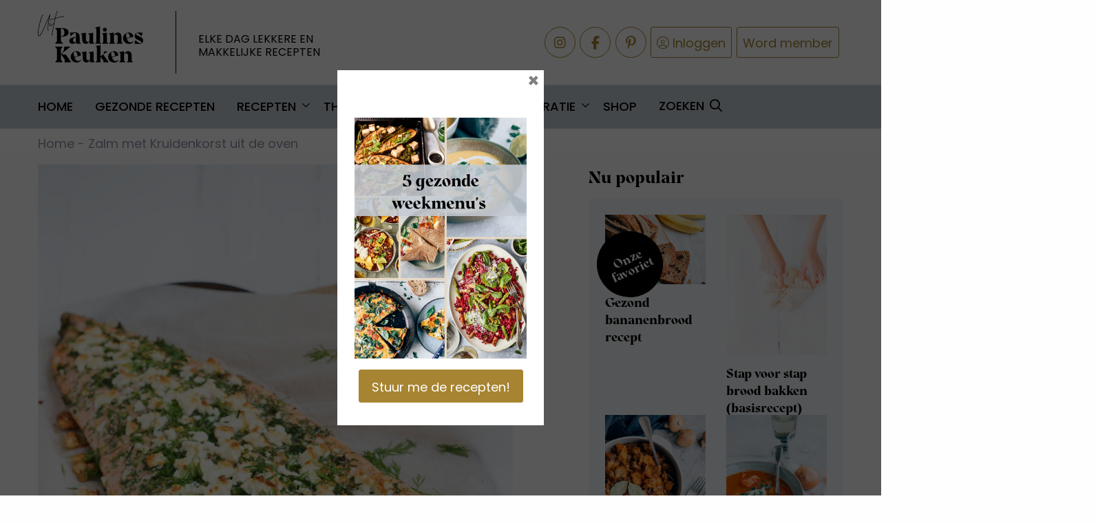

--- FILE ---
content_type: text/html; charset=UTF-8
request_url: https://uitpaulineskeuken.nl/recept/hele-zalm-met-kruidenkorst
body_size: 20241
content:
<!doctype html>
<html class="no-js" lang="nl-NL">

<head>
	<meta charset="utf-8" />
	<meta name="viewport" content="width=device-width, initial-scale=1.0" />
	<link rel="shortcut icon" type="image/png" href="https://uitpaulineskeuken.nl/wp-content/themes/stuurlui/assets/img/favicon.ico" />	<meta name='robots' content='index, follow, max-image-preview:large, max-snippet:-1, max-video-preview:-1' />
	<style>img:is([sizes="auto" i], [sizes^="auto," i]) { contain-intrinsic-size: 3000px 1500px }</style>
	
<!-- Google Tag Manager for WordPress by gtm4wp.com -->
<script data-cfasync="false" data-pagespeed-no-defer>
	var gtm4wp_datalayer_name = "dataLayer";
	var dataLayer = dataLayer || [];
</script>
<!-- End Google Tag Manager for WordPress by gtm4wp.com -->
	<!-- This site is optimized with the Yoast SEO Premium plugin v26.4 (Yoast SEO v26.4) - https://yoast.com/wordpress/plugins/seo/ -->
	<title>Zalm met kruidenkorst uit de oven - Uit Pauline&#039; keuken</title>
	<meta name="description" content="Superlekker! Deze hele zalm met kruidenkorst uit de oven is binnen 20 minuten klaar. Met lekkere verse kruiden maak je vis heel snel lekker." />
	<link rel="canonical" href="https://uitpaulineskeuken.nl/recept/hele-zalm-met-kruidenkorst" />
	<meta property="og:locale" content="nl_NL" />
	<meta property="og:type" content="article" />
	<meta property="og:title" content="Zalm met Kruidenkorst uit de oven" />
	<meta property="og:description" content="Superlekker! Deze hele zalm met kruidenkorst uit de oven is binnen 20 minuten klaar. Met lekkere verse kruiden maak je vis heel snel lekker." />
	<meta property="og:url" content="https://uitpaulineskeuken.nl/recept/hele-zalm-met-kruidenkorst" />
	<meta property="og:site_name" content="Uit Paulines Keuken" />
	<meta property="article:publisher" content="https://www.facebook.com/uitpaulineskeuken" />
	<meta property="article:modified_time" content="2024-01-11T20:40:23+00:00" />
	<meta property="og:image" content="https://uitpaulineskeuken.nl/wp-content/uploads/2016/03/hele-moot-zalm-met-kruidenkorst_-14.jpg" />
	<meta property="og:image:width" content="710" />
	<meta property="og:image:height" content="968" />
	<meta property="og:image:type" content="image/jpeg" />
	<meta name="twitter:card" content="summary_large_image" />
	<script type="application/ld+json" class="yoast-schema-graph">{"@context":"https://schema.org","@graph":[{"@type":"WebPage","@id":"https://uitpaulineskeuken.nl/recept/hele-zalm-met-kruidenkorst","url":"https://uitpaulineskeuken.nl/recept/hele-zalm-met-kruidenkorst","name":"Zalm met kruidenkorst uit de oven - Uit Pauline' keuken","isPartOf":{"@id":"https://uitpaulineskeuken.nl/#website"},"primaryImageOfPage":{"@id":"https://uitpaulineskeuken.nl/recept/hele-zalm-met-kruidenkorst#primaryimage"},"image":{"@id":"https://uitpaulineskeuken.nl/recept/hele-zalm-met-kruidenkorst#primaryimage"},"thumbnailUrl":"https://uitpaulineskeuken.nl/wp-content/uploads/2016/03/hele-moot-zalm-met-kruidenkorst_-14.jpg","datePublished":"2016-03-09T05:30:00+00:00","dateModified":"2024-01-11T20:40:23+00:00","description":"Superlekker! Deze hele zalm met kruidenkorst uit de oven is binnen 20 minuten klaar. Met lekkere verse kruiden maak je vis heel snel lekker.","breadcrumb":{"@id":"https://uitpaulineskeuken.nl/recept/hele-zalm-met-kruidenkorst#breadcrumb"},"inLanguage":"nl-NL","potentialAction":[{"@type":"ReadAction","target":["https://uitpaulineskeuken.nl/recept/hele-zalm-met-kruidenkorst"]}]},{"@type":"ImageObject","inLanguage":"nl-NL","@id":"https://uitpaulineskeuken.nl/recept/hele-zalm-met-kruidenkorst#primaryimage","url":"https://uitpaulineskeuken.nl/wp-content/uploads/2016/03/hele-moot-zalm-met-kruidenkorst_-14.jpg","contentUrl":"https://uitpaulineskeuken.nl/wp-content/uploads/2016/03/hele-moot-zalm-met-kruidenkorst_-14.jpg","width":710,"height":968,"caption":"hele zalm met kruidenkorst"},{"@type":"BreadcrumbList","@id":"https://uitpaulineskeuken.nl/recept/hele-zalm-met-kruidenkorst#breadcrumb","itemListElement":[{"@type":"ListItem","position":1,"name":"Home","item":"https://uitpaulineskeuken.nl/"},{"@type":"ListItem","position":2,"name":"Zalm met Kruidenkorst uit de oven"}]},{"@type":"WebSite","@id":"https://uitpaulineskeuken.nl/#website","url":"https://uitpaulineskeuken.nl/","name":"Uit Paulines Keuken","description":"Elke dag lekkere en makkelijke recepten","potentialAction":[{"@type":"SearchAction","target":{"@type":"EntryPoint","urlTemplate":"https://uitpaulineskeuken.nl/zoeken?_search_keyword={search_term_string}"},"query-input":{"@type":"PropertyValueSpecification","valueRequired":true,"valueName":"search_term_string"}}],"inLanguage":"nl-NL"}]}</script>
	<!-- / Yoast SEO Premium plugin. -->


<link rel='dns-prefetch' href='//scripts.mediavine.com' />
<link rel='dns-prefetch' href='//cdnjs.cloudflare.com' />
<link rel='dns-prefetch' href='//kit.fontawesome.com' />
<link rel="alternate" type="application/rss+xml" title="Uit Paulines Keuken &raquo; feed" href="https://uitpaulineskeuken.nl/feed" />
<style id='classic-theme-styles-inline-css' type='text/css'>
/*! This file is auto-generated */
.wp-block-button__link{color:#fff;background-color:#32373c;border-radius:9999px;box-shadow:none;text-decoration:none;padding:calc(.667em + 2px) calc(1.333em + 2px);font-size:1.125em}.wp-block-file__button{background:#32373c;color:#fff;text-decoration:none}
</style>
<style id='global-styles-inline-css' type='text/css'>
:root{--wp--preset--aspect-ratio--square: 1;--wp--preset--aspect-ratio--4-3: 4/3;--wp--preset--aspect-ratio--3-4: 3/4;--wp--preset--aspect-ratio--3-2: 3/2;--wp--preset--aspect-ratio--2-3: 2/3;--wp--preset--aspect-ratio--16-9: 16/9;--wp--preset--aspect-ratio--9-16: 9/16;--wp--preset--color--black: #000000;--wp--preset--color--cyan-bluish-gray: #abb8c3;--wp--preset--color--white: #ffffff;--wp--preset--color--pale-pink: #f78da7;--wp--preset--color--vivid-red: #cf2e2e;--wp--preset--color--luminous-vivid-orange: #ff6900;--wp--preset--color--luminous-vivid-amber: #fcb900;--wp--preset--color--light-green-cyan: #7bdcb5;--wp--preset--color--vivid-green-cyan: #00d084;--wp--preset--color--pale-cyan-blue: #8ed1fc;--wp--preset--color--vivid-cyan-blue: #0693e3;--wp--preset--color--vivid-purple: #9b51e0;--wp--preset--gradient--vivid-cyan-blue-to-vivid-purple: linear-gradient(135deg,rgba(6,147,227,1) 0%,rgb(155,81,224) 100%);--wp--preset--gradient--light-green-cyan-to-vivid-green-cyan: linear-gradient(135deg,rgb(122,220,180) 0%,rgb(0,208,130) 100%);--wp--preset--gradient--luminous-vivid-amber-to-luminous-vivid-orange: linear-gradient(135deg,rgba(252,185,0,1) 0%,rgba(255,105,0,1) 100%);--wp--preset--gradient--luminous-vivid-orange-to-vivid-red: linear-gradient(135deg,rgba(255,105,0,1) 0%,rgb(207,46,46) 100%);--wp--preset--gradient--very-light-gray-to-cyan-bluish-gray: linear-gradient(135deg,rgb(238,238,238) 0%,rgb(169,184,195) 100%);--wp--preset--gradient--cool-to-warm-spectrum: linear-gradient(135deg,rgb(74,234,220) 0%,rgb(151,120,209) 20%,rgb(207,42,186) 40%,rgb(238,44,130) 60%,rgb(251,105,98) 80%,rgb(254,248,76) 100%);--wp--preset--gradient--blush-light-purple: linear-gradient(135deg,rgb(255,206,236) 0%,rgb(152,150,240) 100%);--wp--preset--gradient--blush-bordeaux: linear-gradient(135deg,rgb(254,205,165) 0%,rgb(254,45,45) 50%,rgb(107,0,62) 100%);--wp--preset--gradient--luminous-dusk: linear-gradient(135deg,rgb(255,203,112) 0%,rgb(199,81,192) 50%,rgb(65,88,208) 100%);--wp--preset--gradient--pale-ocean: linear-gradient(135deg,rgb(255,245,203) 0%,rgb(182,227,212) 50%,rgb(51,167,181) 100%);--wp--preset--gradient--electric-grass: linear-gradient(135deg,rgb(202,248,128) 0%,rgb(113,206,126) 100%);--wp--preset--gradient--midnight: linear-gradient(135deg,rgb(2,3,129) 0%,rgb(40,116,252) 100%);--wp--preset--font-size--small: 13px;--wp--preset--font-size--medium: 20px;--wp--preset--font-size--large: 36px;--wp--preset--font-size--x-large: 42px;--wp--preset--spacing--20: 0.44rem;--wp--preset--spacing--30: 0.67rem;--wp--preset--spacing--40: 1rem;--wp--preset--spacing--50: 1.5rem;--wp--preset--spacing--60: 2.25rem;--wp--preset--spacing--70: 3.38rem;--wp--preset--spacing--80: 5.06rem;--wp--preset--shadow--natural: 6px 6px 9px rgba(0, 0, 0, 0.2);--wp--preset--shadow--deep: 12px 12px 50px rgba(0, 0, 0, 0.4);--wp--preset--shadow--sharp: 6px 6px 0px rgba(0, 0, 0, 0.2);--wp--preset--shadow--outlined: 6px 6px 0px -3px rgba(255, 255, 255, 1), 6px 6px rgba(0, 0, 0, 1);--wp--preset--shadow--crisp: 6px 6px 0px rgba(0, 0, 0, 1);}:where(.is-layout-flex){gap: 0.5em;}:where(.is-layout-grid){gap: 0.5em;}body .is-layout-flex{display: flex;}.is-layout-flex{flex-wrap: wrap;align-items: center;}.is-layout-flex > :is(*, div){margin: 0;}body .is-layout-grid{display: grid;}.is-layout-grid > :is(*, div){margin: 0;}:where(.wp-block-columns.is-layout-flex){gap: 2em;}:where(.wp-block-columns.is-layout-grid){gap: 2em;}:where(.wp-block-post-template.is-layout-flex){gap: 1.25em;}:where(.wp-block-post-template.is-layout-grid){gap: 1.25em;}.has-black-color{color: var(--wp--preset--color--black) !important;}.has-cyan-bluish-gray-color{color: var(--wp--preset--color--cyan-bluish-gray) !important;}.has-white-color{color: var(--wp--preset--color--white) !important;}.has-pale-pink-color{color: var(--wp--preset--color--pale-pink) !important;}.has-vivid-red-color{color: var(--wp--preset--color--vivid-red) !important;}.has-luminous-vivid-orange-color{color: var(--wp--preset--color--luminous-vivid-orange) !important;}.has-luminous-vivid-amber-color{color: var(--wp--preset--color--luminous-vivid-amber) !important;}.has-light-green-cyan-color{color: var(--wp--preset--color--light-green-cyan) !important;}.has-vivid-green-cyan-color{color: var(--wp--preset--color--vivid-green-cyan) !important;}.has-pale-cyan-blue-color{color: var(--wp--preset--color--pale-cyan-blue) !important;}.has-vivid-cyan-blue-color{color: var(--wp--preset--color--vivid-cyan-blue) !important;}.has-vivid-purple-color{color: var(--wp--preset--color--vivid-purple) !important;}.has-black-background-color{background-color: var(--wp--preset--color--black) !important;}.has-cyan-bluish-gray-background-color{background-color: var(--wp--preset--color--cyan-bluish-gray) !important;}.has-white-background-color{background-color: var(--wp--preset--color--white) !important;}.has-pale-pink-background-color{background-color: var(--wp--preset--color--pale-pink) !important;}.has-vivid-red-background-color{background-color: var(--wp--preset--color--vivid-red) !important;}.has-luminous-vivid-orange-background-color{background-color: var(--wp--preset--color--luminous-vivid-orange) !important;}.has-luminous-vivid-amber-background-color{background-color: var(--wp--preset--color--luminous-vivid-amber) !important;}.has-light-green-cyan-background-color{background-color: var(--wp--preset--color--light-green-cyan) !important;}.has-vivid-green-cyan-background-color{background-color: var(--wp--preset--color--vivid-green-cyan) !important;}.has-pale-cyan-blue-background-color{background-color: var(--wp--preset--color--pale-cyan-blue) !important;}.has-vivid-cyan-blue-background-color{background-color: var(--wp--preset--color--vivid-cyan-blue) !important;}.has-vivid-purple-background-color{background-color: var(--wp--preset--color--vivid-purple) !important;}.has-black-border-color{border-color: var(--wp--preset--color--black) !important;}.has-cyan-bluish-gray-border-color{border-color: var(--wp--preset--color--cyan-bluish-gray) !important;}.has-white-border-color{border-color: var(--wp--preset--color--white) !important;}.has-pale-pink-border-color{border-color: var(--wp--preset--color--pale-pink) !important;}.has-vivid-red-border-color{border-color: var(--wp--preset--color--vivid-red) !important;}.has-luminous-vivid-orange-border-color{border-color: var(--wp--preset--color--luminous-vivid-orange) !important;}.has-luminous-vivid-amber-border-color{border-color: var(--wp--preset--color--luminous-vivid-amber) !important;}.has-light-green-cyan-border-color{border-color: var(--wp--preset--color--light-green-cyan) !important;}.has-vivid-green-cyan-border-color{border-color: var(--wp--preset--color--vivid-green-cyan) !important;}.has-pale-cyan-blue-border-color{border-color: var(--wp--preset--color--pale-cyan-blue) !important;}.has-vivid-cyan-blue-border-color{border-color: var(--wp--preset--color--vivid-cyan-blue) !important;}.has-vivid-purple-border-color{border-color: var(--wp--preset--color--vivid-purple) !important;}.has-vivid-cyan-blue-to-vivid-purple-gradient-background{background: var(--wp--preset--gradient--vivid-cyan-blue-to-vivid-purple) !important;}.has-light-green-cyan-to-vivid-green-cyan-gradient-background{background: var(--wp--preset--gradient--light-green-cyan-to-vivid-green-cyan) !important;}.has-luminous-vivid-amber-to-luminous-vivid-orange-gradient-background{background: var(--wp--preset--gradient--luminous-vivid-amber-to-luminous-vivid-orange) !important;}.has-luminous-vivid-orange-to-vivid-red-gradient-background{background: var(--wp--preset--gradient--luminous-vivid-orange-to-vivid-red) !important;}.has-very-light-gray-to-cyan-bluish-gray-gradient-background{background: var(--wp--preset--gradient--very-light-gray-to-cyan-bluish-gray) !important;}.has-cool-to-warm-spectrum-gradient-background{background: var(--wp--preset--gradient--cool-to-warm-spectrum) !important;}.has-blush-light-purple-gradient-background{background: var(--wp--preset--gradient--blush-light-purple) !important;}.has-blush-bordeaux-gradient-background{background: var(--wp--preset--gradient--blush-bordeaux) !important;}.has-luminous-dusk-gradient-background{background: var(--wp--preset--gradient--luminous-dusk) !important;}.has-pale-ocean-gradient-background{background: var(--wp--preset--gradient--pale-ocean) !important;}.has-electric-grass-gradient-background{background: var(--wp--preset--gradient--electric-grass) !important;}.has-midnight-gradient-background{background: var(--wp--preset--gradient--midnight) !important;}.has-small-font-size{font-size: var(--wp--preset--font-size--small) !important;}.has-medium-font-size{font-size: var(--wp--preset--font-size--medium) !important;}.has-large-font-size{font-size: var(--wp--preset--font-size--large) !important;}.has-x-large-font-size{font-size: var(--wp--preset--font-size--x-large) !important;}
:where(.wp-block-post-template.is-layout-flex){gap: 1.25em;}:where(.wp-block-post-template.is-layout-grid){gap: 1.25em;}
:where(.wp-block-columns.is-layout-flex){gap: 2em;}:where(.wp-block-columns.is-layout-grid){gap: 2em;}
:root :where(.wp-block-pullquote){font-size: 1.5em;line-height: 1.6;}
</style>
<link rel='stylesheet' id='searchwp-forms-css' href='https://uitpaulineskeuken.nl/wp-content/plugins/searchwp/assets/css/frontend/search-forms.min.css' type='text/css' media='all' />
<link rel='stylesheet' id='boxzilla-css' href='https://uitpaulineskeuken.nl/wp-content/plugins/boxzilla/assets/css/styles.css' type='text/css' media='all' />
<link rel='stylesheet' id='child-theme-css' href='https://uitpaulineskeuken.nl/wp-content/themes/stuurlui/assets/css/style-1765273304110.css' type='text/css' media='all' />
<script type="text/javascript" src="https://cdnjs.cloudflare.com/ajax/libs/jquery/3.6.0/jquery.min.js" id="jquery-js"></script>
<script type="text/javascript" src="https://uitpaulineskeuken.nl/wp-content/plugins/miniorange-login-openid/includes/js/mo_openid_jquery.cookie.min.js" id="js-cookie-script-js"></script>
<script type="text/javascript" src="https://uitpaulineskeuken.nl/wp-content/plugins/miniorange-login-openid/includes/js/mo-openid-social_login.js" id="mo-social-login-script-js"></script>
<script type="text/javascript" async="async" fetchpriority="high" data-noptimize="1" data-cfasync="false" src="https://scripts.mediavine.com/tags/uit-paulines-kitchen.js" id="mv-script-wrapper-js"></script>
<link rel="https://api.w.org/" href="https://uitpaulineskeuken.nl/wp-json/" /><link rel="alternate" title="JSON" type="application/json" href="https://uitpaulineskeuken.nl/wp-json/wp/v2/pauline_recepten/28838" /><link rel="EditURI" type="application/rsd+xml" title="RSD" href="https://uitpaulineskeuken.nl/xmlrpc.php?rsd" />
<meta name="generator" content="WordPress 6.8.3" />
<link rel='shortlink' href='https://uitpaulineskeuken.nl/?p=28838' />
<link rel="alternate" title="oEmbed (JSON)" type="application/json+oembed" href="https://uitpaulineskeuken.nl/wp-json/oembed/1.0/embed?url=https%3A%2F%2Fuitpaulineskeuken.nl%2Frecept%2Fhele-zalm-met-kruidenkorst" />
<link rel="alternate" title="oEmbed (XML)" type="text/xml+oembed" href="https://uitpaulineskeuken.nl/wp-json/oembed/1.0/embed?url=https%3A%2F%2Fuitpaulineskeuken.nl%2Frecept%2Fhele-zalm-met-kruidenkorst&#038;format=xml" />

<!-- Google Tag Manager for WordPress by gtm4wp.com -->
<!-- GTM Container placement set to footer -->
<script data-cfasync="false" data-pagespeed-no-defer type="text/javascript">
	var dataLayer_content = {"pagePostType":"pauline_recepten","pagePostType2":"single-pauline_recepten","pageCategory":["blogpost","hoofdgerecht","fresh-easy","recept","makkelijke-en-gezonde-vis-recepten"],"pageAttributes":["hele-zalm-bereiden","hele-zalm-uit-de-oven","recept","vis-bereiden","vis-voor-meerdere-mensen-bereiden","visrecepten","voedselzandloper","zalm-met-fetakaas","zalm-met-kruidenkorst","zalm-met-kruidenlaagje","zalm-uit-de-oven"],"pagePostAuthor":"Pauline"};
	dataLayer.push( dataLayer_content );
</script>
<script data-cfasync="false" data-pagespeed-no-defer type="text/javascript">
(function(w,d,s,l,i){w[l]=w[l]||[];w[l].push({'gtm.start':
new Date().getTime(),event:'gtm.js'});var f=d.getElementsByTagName(s)[0],
j=d.createElement(s),dl=l!='dataLayer'?'&l='+l:'';j.async=true;j.src=
'//www.googletagmanager.com/gtm.js?id='+i+dl;f.parentNode.insertBefore(j,f);
})(window,document,'script','dataLayer','GTM-TZK2G27');
</script>
<!-- End Google Tag Manager for WordPress by gtm4wp.com --><script>(()=>{var o=[],i={};["on","off","toggle","show"].forEach((l=>{i[l]=function(){o.push([l,arguments])}})),window.Boxzilla=i,window.boxzilla_queue=o})();</script>	<link rel="icon" type="image/png" href="https://uitpaulineskeuken.nl/wp-content/themes/stuurlui/assets/img/favicon.ico" />
	<link rel="apple-touch-icon" sizes="57x57" href="https://uitpaulineskeuken.nl/wp-content/themes/stuurlui/assets/img/apple-icon-57x57.png">
	<link rel="apple-touch-icon" sizes="60x60" href="https://uitpaulineskeuken.nl/wp-content/themes/stuurlui/assets/img/apple-icon-60x60.png">
	<link rel="apple-touch-icon" sizes="72x72" href="https://uitpaulineskeuken.nl/wp-content/themes/stuurlui/assets/img/apple-icon-72x72.png">
	<link rel="apple-touch-icon" sizes="76x76" href="https://uitpaulineskeuken.nl/wp-content/themes/stuurlui/assets/img/apple-icon-76x76.png">
	<link rel="apple-touch-icon" sizes="114x114" href="https://uitpaulineskeuken.nl/wp-content/themes/stuurlui/assets/img/apple-icon-114x114.png">
	<link rel="apple-touch-icon" sizes="120x120" href="https://uitpaulineskeuken.nl/wp-content/themes/stuurlui/assets/img/apple-icon-120x120.png">
	<link rel="apple-touch-icon" sizes="144x144" href="https://uitpaulineskeuken.nl/wp-content/themes/stuurlui/assets/img/apple-icon-144x144.png">
	<link rel="apple-touch-icon" sizes="152x152" href="https://uitpaulineskeuken.nl/wp-content/themes/stuurlui/assets/img/apple-icon-152x152.png">
	<link rel="apple-touch-icon" sizes="180x180" href="https://uitpaulineskeuken.nl/wp-content/themes/stuurlui/assets/img/apple-icon-180x180.png">
	<link rel="icon" type="image/png" sizes="192x192" href="https://uitpaulineskeuken.nl/wp-content/themes/stuurlui/assets/img/android-icon-192x192.png">
	<link rel="icon" type="image/png" sizes="32x32" href="https://uitpaulineskeuken.nl/wp-content/themes/stuurlui/assets/img/favicon-32x32.png">
	<link rel="icon" type="image/png" sizes="96x96" href="https://uitpaulineskeuken.nl/wp-content/themes/stuurlui/assets/img/favicon-96x96.png">
	<link rel="icon" type="image/png" sizes="16x16" href="https://uitpaulineskeuken.nl/wp-content/themes/stuurlui/assets/img/favicon-16x16.png">

	<link rel="preload" href="https://uitpaulineskeuken.nl/wp-content/themes/stuurlui/assets/fonts/fa-solid-900.woff2" as="font" crossorigin />
	<link rel="preload" href="https://uitpaulineskeuken.nl/wp-content/themes/stuurlui/assets/fonts/fa-regular-400.woff2" as="font" crossorigin />
	<link rel="preload" href="https://uitpaulineskeuken.nl/wp-content/themes/stuurlui/assets/fonts/fa-light-300.woff2" as="font" crossorigin />
	<link rel="preload" href="https://uitpaulineskeuken.nl/wp-content/themes/stuurlui/assets/fonts/fa-brands-400.woff2" as="font" crossorigin />
	<link href="https://fonts.googleapis.com/css2?family=Poppins:wght@400;500;700&display=swap" rel="stylesheet">

	<meta name="p:domain_verify" content="75532e986a09487b56cc4d81f31028c4" />
	<link rel="preconnect" href="https://fonts.gstatic.com" />
	<script>
		window['gtag_enable_tcf_support'] = true;
	</script>
	<!-- Start of Food Influencers United code -->
	<script async src="https://cdn.foodinfluencersunited.nl/prod.js"></script>
	<!-- End of Food Influencers United code -->
	<script type='text/javascript'>
!function(f,b,e,v,n,t,s){if(f.fbq)return;n=f.fbq=function(){n.callMethod?
n.callMethod.apply(n,arguments):n.queue.push(arguments)};if(!f._fbq)f._fbq=n;
n.push=n;n.loaded=!0;n.version='2.0';n.queue=[];t=b.createElement(e);t.async=!0;
t.src=v;s=b.getElementsByTagName(e)[0];s.parentNode.insertBefore(t,s)}(window,
document,'script','https://connect.facebook.net/en_US/fbevents.js');
</script>

<!-- Facebook Pixel Code -->
<script>
!function(f,b,e,v,n,t,s)
{if(f.fbq)return;n=f.fbq=function(){n.callMethod?
n.callMethod.apply(n,arguments):n.queue.push(arguments)};
if(!f._fbq)f._fbq=n;n.push=n;n.loaded=!0;n.version='2.0';
n.queue=[];t=b.createElement(e);t.async=!0;
t.src=v;s=b.getElementsByTagName(e)[0];
s.parentNode.insertBefore(t,s)}(window,document,'script',
'https://connect.facebook.net/en_US/fbevents.js');
 fbq('init', '239197689824240'); 
fbq('track', 'PageView');
</script>
<noscript>
 <img height="1" width="1" 
src="https://www.facebook.com/tr?id=239197689824240&ev=PageView
&noscript=1"/>
</noscript>
<!-- End Facebook Pixel Code -->

<script>
fbq('init', '263231777640549', {}, {
    "agent": "wordpress-4.9.8-1.7.9"
});

fbq('track', 'PageView', {
    "source": "wordpress",
    "version": "4.9.8",
    "pluginVersion": "1.7.9"
});
</script>
<!-- DO NOT MODIFY -->
<!-- WordPress Facebook Integration end -->
    
<!-- Facebook Pixel Code -->
<noscript>
<img height="1" width="1" style="display:none" alt="fbpx"
src="https://www.facebook.com/tr?id=263231777640549&ev=PageView&noscript=1"/>
</noscript>
<!-- DO NOT MODIFY -->
<!-- End Facebook Pixel Code --></head>

<body class="wp-singular pauline_recepten-template-default single single-pauline_recepten postid-28838 wp-theme-stuurlui">
	<a href="#main" class="skiplink">Naar de hoofd content</a>
	<a href="#menu" class="skiplink">Naar navigatie</a>

	
	<!-- header -->
	<header>
		<div class="topbar">
			<div class="row">
				<div class="column large-5 medium-6 small-4">
					<a id="logo" href="https://uitpaulineskeuken.nl">Uit Paulines Keuken</a>
					<span class="tagline">Elke dag lekkere en <br />makkelijke recepten</span>
				</div>
				<div class="column large-7 medium-6 small-8">
					<div class="links">
												<a class="btn social" href="https://www.instagram.com/uitpaulineskeuken/" target="_blank" rel="noreferrer"><i class="fab fa-instagram"></i> <span class="screen-reader-text">Delen via Instagram</span></a>
						<a class="btn social" href="https://www.facebook.com/uitpaulineskeuken" target="_blank" rel="noreferrer"><i class="fab fa-facebook-f"></i> <span class="screen-reader-text">Delen via Facebook</span></a>
						<a class="btn social" href="https://nl.pinterest.com/paulineskeuken/" target="_blank" rel="noreferrer"><i class="fab fa-pinterest-p"></i> <span class="screen-reader-text">Delen via Pinterest</span></a>

						<a class="btn search hide-for-large" href="https://uitpaulineskeuken.nl/zoeken"><i class="far fa-search"></i> <span>Zoeken</span></a>
													<a class="btn login" href="https://uitpaulineskeuken.nl/inloggen"><i class="fal fa-user-circle"></i> <span>Inloggen</span></a>
							<a class="btn signup" href="https://uitpaulineskeuken.nl/registreren">Word member</a>
												</div>
				</div>
			</div>
		</div>
		<div class="bottombar">
			<div class="row">
				<div class="column large-12 medium-12 small-12">
					<div id="menus" style="display:none;">
						<nav id="menu" aria-label="Main menu">
							<ul id="menu-main" class="vertical large-horizontal medium-horizontal menu" data-responsive-menu="drilldown large-dropdown medium-dropdown" data-parent-link="true" data-submenu-toggle="true" data-back-button='<li class="js-drilldown-back"><a href="javascript:void(0);">Terug</a></li>'><li id="menu-item-65382" class="menu-item menu-item-type-post_type menu-item-object-page menu-item-home menu-item-65382"><a href="https://uitpaulineskeuken.nl/">Home</a></li>
<li id="menu-item-108872" class="menu-item menu-item-type-post_type menu-item-object-page menu-item-108872"><a href="https://uitpaulineskeuken.nl/gezond">Gezonde recepten</a></li>
<li id="menu-item-65383" class="menu-item menu-item-type-post_type menu-item-object-page menu-item-has-children menu-item-65383"><a href="https://uitpaulineskeuken.nl/recepten-index">Recepten</a>
<ul class="vertical menu" id="menu-level-0">
<li class="no-arrow">
<div class="submenu-items-wrap">
<ul class="vertical menu">
	<li id="menu-item-65385" class="menu-item menu-item-type-post_type menu-item-object-page menu-item-65385"><a href="https://uitpaulineskeuken.nl/hoofdgerechten">Hoofdgerechten</a></li>
	<li id="menu-item-65384" class="menu-item menu-item-type-post_type menu-item-object-page menu-item-65384"><a href="https://uitpaulineskeuken.nl/voorgerechten">Voorgerechten</a></li>
	<li id="menu-item-65387" class="menu-item menu-item-type-post_type menu-item-object-page menu-item-65387"><a href="https://uitpaulineskeuken.nl/nagerechten">Nagerechten</a></li>
	<li id="menu-item-65386" class="menu-item menu-item-type-post_type menu-item-object-page menu-item-65386"><a href="https://uitpaulineskeuken.nl/bijgerechten">Bijgerechten</a></li>
	<li id="menu-item-65391" class="menu-item menu-item-type-post_type menu-item-object-page menu-item-65391"><a href="https://uitpaulineskeuken.nl/salades">Salade recepten</a></li>
	<li id="menu-item-65388" class="menu-item menu-item-type-post_type menu-item-object-page menu-item-65388"><a href="https://uitpaulineskeuken.nl/ontbijt">Ontbijt recepten</a></li>
	<li id="menu-item-65389" class="menu-item menu-item-type-post_type menu-item-object-page menu-item-65389"><a href="https://uitpaulineskeuken.nl/lunch">Lunch recepten</a></li>
	<li id="menu-item-65390" class="menu-item menu-item-type-post_type menu-item-object-page menu-item-65390"><a href="https://uitpaulineskeuken.nl/soep">Soep recepten</a></li>
	<li id="menu-item-108860" class="menu-item menu-item-type-post_type menu-item-object-page menu-item-108860"><a href="https://uitpaulineskeuken.nl/vegetarisch">Vegetarisch</a></li>
	<li id="menu-item-108859" class="menu-item menu-item-type-post_type menu-item-object-page menu-item-108859"><a href="https://uitpaulineskeuken.nl/vis">Vis</a></li>
	<li id="menu-item-108858" class="menu-item menu-item-type-post_type menu-item-object-page menu-item-108858"><a href="https://uitpaulineskeuken.nl/vlees">Vlees</a></li>
	<li id="menu-item-108896" class="menu-item menu-item-type-post_type menu-item-object-page menu-item-108896"><a href="https://uitpaulineskeuken.nl/kip">Kip</a></li>
	<li id="menu-item-108861" class="menu-item menu-item-type-post_type menu-item-object-page menu-item-108861"><a href="https://uitpaulineskeuken.nl/vegan">Vegan</a></li>

</ul>
</div>
</li>
</ul>
</li>
<li id="menu-item-108857" class="menu-item menu-item-type-post_type menu-item-object-page menu-item-has-children menu-item-108857"><a href="https://uitpaulineskeuken.nl/thema-index">Thema’s</a>
<ul class="vertical menu" id="menu-level-0">
<li class="no-arrow">
<div class="submenu-items-wrap">
<ul class="vertical menu">
	<li id="menu-item-108850" class="menu-item menu-item-type-post_type menu-item-object-page menu-item-has-children menu-item-108850"><a href="https://uitpaulineskeuken.nl/keuken-index">Keuken</a>
	<ul class="vertical menu" id="menu-level-1">
<li class="no-arrow">
<div class="submenu-items-wrap">
<ul class="vertical menu">
		<li id="menu-item-108862" class="menu-item menu-item-type-post_type menu-item-object-page menu-item-108862"><a href="https://uitpaulineskeuken.nl/aziatisch">Aziatisch</a></li>
		<li id="menu-item-108863" class="menu-item menu-item-type-post_type menu-item-object-page menu-item-108863"><a href="https://uitpaulineskeuken.nl/chinees">Chinees</a></li>
		<li id="menu-item-108864" class="menu-item menu-item-type-post_type menu-item-object-page menu-item-108864"><a href="https://uitpaulineskeuken.nl/frans">Frans</a></li>
		<li id="menu-item-108865" class="menu-item menu-item-type-post_type menu-item-object-page menu-item-108865"><a href="https://uitpaulineskeuken.nl/grieks">Grieks</a></li>
		<li id="menu-item-108866" class="menu-item menu-item-type-post_type menu-item-object-page menu-item-108866"><a href="https://uitpaulineskeuken.nl/hollands">Hollands</a></li>
		<li id="menu-item-108867" class="menu-item menu-item-type-post_type menu-item-object-page menu-item-108867"><a href="https://uitpaulineskeuken.nl/indonesisch">Indisch</a></li>
		<li id="menu-item-108868" class="menu-item menu-item-type-post_type menu-item-object-page menu-item-108868"><a href="https://uitpaulineskeuken.nl/italiaans">Italiaans</a></li>
		<li id="menu-item-108869" class="menu-item menu-item-type-post_type menu-item-object-page menu-item-108869"><a href="https://uitpaulineskeuken.nl/mexicaans">Mexicaans</a></li>
		<li id="menu-item-108870" class="menu-item menu-item-type-post_type menu-item-object-page menu-item-108870"><a href="https://uitpaulineskeuken.nl/midden-oosten">Midden-Oosters</a></li>
		<li id="menu-item-108871" class="menu-item menu-item-type-post_type menu-item-object-page menu-item-108871"><a href="https://uitpaulineskeuken.nl/spaans">Spaans</a></li>

	</ul>
</div>
</li>
</ul>
</li>
	<li id="menu-item-108856" class="menu-item menu-item-type-post_type menu-item-object-page menu-item-has-children menu-item-108856"><a href="https://uitpaulineskeuken.nl/thema-index">Makkelijk &#038; snel</a>
	<ul class="vertical menu" id="menu-level-1">
<li class="no-arrow">
<div class="submenu-items-wrap">
<ul class="vertical menu">
		<li id="menu-item-108902" class="menu-item menu-item-type-post_type menu-item-object-page menu-item-108902"><a href="https://uitpaulineskeuken.nl/makkelijk">Makkelijke recepten</a></li>
		<li id="menu-item-108882" class="menu-item menu-item-type-post_type menu-item-object-page menu-item-108882"><a href="https://uitpaulineskeuken.nl/snel">Snelle recepten</a></li>
		<li id="menu-item-108878" class="menu-item menu-item-type-post_type menu-item-object-page menu-item-108878"><a href="https://uitpaulineskeuken.nl/eenpansgerechten">Eenpansgerechten</a></li>
		<li id="menu-item-108879" class="menu-item menu-item-type-post_type menu-item-object-page menu-item-108879"><a href="https://uitpaulineskeuken.nl/quiches">Hartige taart &#038; quiches</a></li>
		<li id="menu-item-108880" class="menu-item menu-item-type-post_type menu-item-object-page menu-item-108880"><a href="https://uitpaulineskeuken.nl/ovenschotels">Ovenschotels</a></li>

	</ul>
</div>
</li>
</ul>
</li>
	<li id="menu-item-108854" class="menu-item menu-item-type-post_type menu-item-object-page menu-item-has-children menu-item-108854"><a href="https://uitpaulineskeuken.nl/apparaat-index">Apparaat</a>
	<ul class="vertical menu" id="menu-level-1">
<li class="no-arrow">
<div class="submenu-items-wrap">
<ul class="vertical menu">
		<li id="menu-item-109505" class="menu-item menu-item-type-post_type menu-item-object-page menu-item-109505"><a href="https://uitpaulineskeuken.nl/airfryer">Airfryer</a></li>
		<li id="menu-item-108887" class="menu-item menu-item-type-post_type menu-item-object-page menu-item-108887"><a href="https://uitpaulineskeuken.nl/oven">Oven</a></li>
		<li id="menu-item-108889" class="menu-item menu-item-type-post_type menu-item-object-page menu-item-108889"><a href="https://uitpaulineskeuken.nl/slowcooker">Slowcooker</a></li>
		<li id="menu-item-108888" class="menu-item menu-item-type-post_type menu-item-object-page menu-item-108888"><a href="https://uitpaulineskeuken.nl/bbq">BBQ</a></li>

	</ul>
</div>
</li>
</ul>
</li>
	<li id="menu-item-108851" class="menu-item menu-item-type-post_type menu-item-object-page menu-item-has-children menu-item-108851"><a href="https://uitpaulineskeuken.nl/dieet-index">Dieet</a>
	<ul class="vertical menu" id="menu-level-1">
<li class="no-arrow">
<div class="submenu-items-wrap">
<ul class="vertical menu">
		<li id="menu-item-108873" class="menu-item menu-item-type-post_type menu-item-object-page menu-item-108873"><a href="https://uitpaulineskeuken.nl/koolhydraatarm">Koolhydraatarm</a></li>
		<li id="menu-item-108874" class="menu-item menu-item-type-post_type menu-item-object-page menu-item-108874"><a href="https://uitpaulineskeuken.nl/glutenvrij">Glutenvrij</a></li>
		<li id="menu-item-108875" class="menu-item menu-item-type-post_type menu-item-object-page menu-item-108875"><a href="https://uitpaulineskeuken.nl/lactosevrij">Lactosevrij</a></li>
		<li id="menu-item-108876" class="menu-item menu-item-type-post_type menu-item-object-page menu-item-108876"><a href="https://uitpaulineskeuken.nl/notenvrij">Notenvrij</a></li>
		<li id="menu-item-108877" class="menu-item menu-item-type-post_type menu-item-object-page menu-item-108877"><a href="https://uitpaulineskeuken.nl/suikervrij">Suikervrij</a></li>

	</ul>
</div>
</li>
</ul>
</li>
	<li id="menu-item-108852" class="menu-item menu-item-type-post_type menu-item-object-page menu-item-has-children menu-item-108852"><a href="https://uitpaulineskeuken.nl/feest-index">Feest</a>
	<ul class="vertical menu" id="menu-level-1">
<li class="no-arrow">
<div class="submenu-items-wrap">
<ul class="vertical menu">
		<li id="menu-item-177389" class="menu-item menu-item-type-post_type menu-item-object-page menu-item-177389"><a href="https://uitpaulineskeuken.nl/valentijn">Valentijn recepten</a></li>
		<li id="menu-item-213020" class="menu-item menu-item-type-post_type menu-item-object-page menu-item-213020"><a href="https://uitpaulineskeuken.nl/oud-nieuw">Oud en nieuw recepten</a></li>
		<li id="menu-item-160905" class="menu-item menu-item-type-post_type menu-item-object-page menu-item-160905"><a href="https://uitpaulineskeuken.nl/sinterklaas">Sinterklaas recepten</a></li>
		<li id="menu-item-109507" class="menu-item menu-item-type-post_type menu-item-object-page menu-item-109507"><a href="https://uitpaulineskeuken.nl/borrelhapjes-2">Borrelhapjes en snacks</a></li>
		<li id="menu-item-168149" class="menu-item menu-item-type-post_type menu-item-object-page menu-item-has-children menu-item-168149"><a href="https://uitpaulineskeuken.nl/kerst-index">Kerst</a>
		<ul class="vertical menu" id="menu-level-2">
<li class="no-arrow">
<div class="submenu-items-wrap">
<ul class="vertical menu">
			<li id="menu-item-165976" class="menu-item menu-item-type-post_type menu-item-object-page menu-item-165976"><a href="https://uitpaulineskeuken.nl/kerst">Alle kerstrecepten</a></li>
			<li id="menu-item-169818" class="menu-item menu-item-type-post_type menu-item-object-page menu-item-169818"><a href="https://uitpaulineskeuken.nl/kerst/hoofdgerechten">Hoofdgerechten Kerst</a></li>
			<li id="menu-item-169819" class="menu-item menu-item-type-post_type menu-item-object-page menu-item-169819"><a href="https://uitpaulineskeuken.nl/kerst/nagerechten">Kerstdessert &#038; nagerechten</a></li>
			<li id="menu-item-169817" class="menu-item menu-item-type-post_type menu-item-object-page menu-item-169817"><a href="https://uitpaulineskeuken.nl/kerst/voorgerechten">Voorgerechten Kerst</a></li>
			<li id="menu-item-169820" class="menu-item menu-item-type-post_type menu-item-object-page menu-item-169820"><a href="https://uitpaulineskeuken.nl/kerst/vegetarisch">Vegetarische kerstrecepten</a></li>
			<li id="menu-item-165966" class="menu-item menu-item-type-post_type menu-item-object-page menu-item-has-children menu-item-165966"><a href="https://uitpaulineskeuken.nl/kerst">Kerstmenu&#8217;s</a>
			<ul class="vertical menu" id="menu-level-3">
<li class="no-arrow">
<div class="submenu-items-wrap">
<ul class="vertical menu">
				<li id="menu-item-165968" class="menu-item menu-item-type-post_type menu-item-object-page menu-item-165968"><a href="https://uitpaulineskeuken.nl/kerst/klassiek-kerstmenu">Klassiek kerstmenu</a></li>
				<li id="menu-item-165972" class="menu-item menu-item-type-post_type menu-item-object-page menu-item-165972"><a href="https://uitpaulineskeuken.nl/kerst/eenvoudig-kerstmenu">Eenvoudig kerstmenu</a></li>
				<li id="menu-item-165971" class="menu-item menu-item-type-post_type menu-item-object-page menu-item-165971"><a href="https://uitpaulineskeuken.nl/kerst/italiaans-kerstmenu">Italiaans kerstmenu</a></li>
				<li id="menu-item-165970" class="menu-item menu-item-type-post_type menu-item-object-page menu-item-165970"><a href="https://uitpaulineskeuken.nl/kerst/vegetarisch-kerstmenu">Vegetarisch kerstmenu</a></li>
				<li id="menu-item-165967" class="menu-item menu-item-type-post_type menu-item-object-page menu-item-165967"><a href="https://uitpaulineskeuken.nl/kerst/vegan-kerstmenu">Vegan kerstmenu</a></li>
				<li id="menu-item-165969" class="menu-item menu-item-type-post_type menu-item-object-page menu-item-165969"><a href="https://uitpaulineskeuken.nl/kerst/kerstmenu-voor-kinderen">Kerstmenu voor kinderen</a></li>
				<li id="menu-item-165978" class="menu-item menu-item-type-custom menu-item-object-custom menu-item-165978"><a href="https://uitpaulineskeuken.nl/2022/12/kerstmenu-kerstdiner-inspiratie.html">meer kerstmenu&#8217;s</a></li>

			</ul>
</div>
</li>
</ul>
</li>
			<li id="menu-item-165977" class="menu-item menu-item-type-post_type menu-item-object-page menu-item-165977"><a href="https://uitpaulineskeuken.nl/kerst/bakrecepten">Bakrecepten kerst</a></li>

		</ul>
</div>
</li>
</ul>
</li>
		<li id="menu-item-109506" class="menu-item menu-item-type-post_type menu-item-object-page menu-item-109506"><a href="https://uitpaulineskeuken.nl/bakrecepten">Bakrecepten</a></li>
		<li id="menu-item-108883" class="menu-item menu-item-type-post_type menu-item-object-page menu-item-108883"><a href="https://uitpaulineskeuken.nl/taart">Taart recepten</a></li>
		<li id="menu-item-108886" class="menu-item menu-item-type-post_type menu-item-object-page menu-item-108886"><a href="https://uitpaulineskeuken.nl/verjaardag">Verjaardag</a></li>
		<li id="menu-item-177388" class="menu-item menu-item-type-post_type menu-item-object-page menu-item-177388"><a href="https://uitpaulineskeuken.nl/pasen">Paasrecepten</a></li>

	</ul>
</div>
</li>
</ul>
</li>

</ul>
</div>
</li>
</ul>
</li>
<li id="menu-item-109509" class="menu-item menu-item-type-post_type menu-item-object-page menu-item-has-children menu-item-109509"><a href="https://uitpaulineskeuken.nl/ingredienten-index">Ingrediënten</a>
<ul class="vertical menu" id="menu-level-0">
<li class="no-arrow">
<div class="submenu-items-wrap">
<ul class="vertical menu">
	<li id="menu-item-108891" class="menu-item menu-item-type-post_type menu-item-object-page menu-item-108891"><a href="https://uitpaulineskeuken.nl/aardappel">Aardappel</a></li>
	<li id="menu-item-108892" class="menu-item menu-item-type-post_type menu-item-object-page menu-item-108892"><a href="https://uitpaulineskeuken.nl/broccoli">Broccoli</a></li>
	<li id="menu-item-108893" class="menu-item menu-item-type-post_type menu-item-object-page menu-item-108893"><a href="https://uitpaulineskeuken.nl/courgette">Courgette</a></li>
	<li id="menu-item-108894" class="menu-item menu-item-type-post_type menu-item-object-page menu-item-108894"><a href="https://uitpaulineskeuken.nl/couscous">Couscous</a></li>
	<li id="menu-item-108895" class="menu-item menu-item-type-post_type menu-item-object-page menu-item-108895"><a href="https://uitpaulineskeuken.nl/gehakt">Gehakt</a></li>
	<li id="menu-item-108898" class="menu-item menu-item-type-post_type menu-item-object-page menu-item-108898"><a href="https://uitpaulineskeuken.nl/noedels">Noedels</a></li>
	<li id="menu-item-108881" class="menu-item menu-item-type-post_type menu-item-object-page menu-item-108881"><a href="https://uitpaulineskeuken.nl/pasta">Pasta</a></li>
	<li id="menu-item-160906" class="menu-item menu-item-type-post_type menu-item-object-page menu-item-160906"><a href="https://uitpaulineskeuken.nl/pompoen">Recepten met pompoen</a></li>
	<li id="menu-item-108899" class="menu-item menu-item-type-post_type menu-item-object-page menu-item-108899"><a href="https://uitpaulineskeuken.nl/rijst">Rijst</a></li>
	<li id="menu-item-108900" class="menu-item menu-item-type-post_type menu-item-object-page menu-item-108900"><a href="https://uitpaulineskeuken.nl/wraps">Wraps</a></li>
	<li id="menu-item-108897" class="menu-item menu-item-type-post_type menu-item-object-page menu-item-108897"><a href="https://uitpaulineskeuken.nl/zalm">Zalm</a></li>

</ul>
</div>
</li>
</ul>
</li>
<li id="menu-item-65473" class="menu-item menu-item-type-post_type menu-item-object-page menu-item-has-children menu-item-65473"><a href="https://uitpaulineskeuken.nl/inspiratie">Inspiratie</a>
<ul class="vertical menu" id="menu-level-0">
<li class="no-arrow">
<div class="submenu-items-wrap">
<ul class="vertical menu">
	<li id="menu-item-192835" class="menu-item menu-item-type-post_type menu-item-object-page menu-item-192835"><a href="https://uitpaulineskeuken.nl/kooktips">Kooktips</a></li>
	<li id="menu-item-166822" class="menu-item menu-item-type-post_type menu-item-object-page menu-item-166822"><a href="https://uitpaulineskeuken.nl/wat-eten-we-vandaag">Weekmenu</a></li>
	<li id="menu-item-169822" class="menu-item menu-item-type-post_type menu-item-object-post menu-item-169822"><a href="https://uitpaulineskeuken.nl/2024/10/populaire-recepten-deze-maand.html">Top 10</a></li>
	<li id="menu-item-166821" class="menu-item menu-item-type-post_type menu-item-object-page menu-item-166821"><a href="https://uitpaulineskeuken.nl/cadeau-gift-guide">Foodie Gift Guide</a></li>

</ul>
</div>
</li>
</ul>
</li>
<li id="menu-item-181872" class="menu-item menu-item-type-post_type menu-item-object-page menu-item-181872"><a href="https://uitpaulineskeuken.nl/shop">Shop</a></li>
<li id="menu-item-68168" class="searchitem menu-item menu-item-type-post_type menu-item-object-page menu-item-68168"><a href="https://uitpaulineskeuken.nl/zoeken">Zoeken</a></li>
</ul>						</nav>
											</div>
					<div class="menutoggle" data-responsive-toggle="menus" style="display:none;">
						<button class="menu-icon" type="button" data-toggle="menus">
							<i class="far fa-bars"></i>
							<i class="far fa-times"></i>
							<span>Menu</span>
						</button>
					</div>
				</div>
			</div>
		</div>
						<div class="breadcrumbs">
					<div class="row">
						<div class="column large-12 medium-12 small-12">
							<p id="breadcrumbs"><span><a href="https://uitpaulineskeuken.nl/" title="Home">Home</a> - <a href="https://uitpaulineskeuken.nl/recept/hele-zalm-met-kruidenkorst" title="Zalm met Kruidenkorst uit de oven">Zalm met Kruidenkorst uit de oven</a></span></p>						</div>
					</div>
				</div>
					</header>
	<!-- end:header -->
	<!-- main -->
	<main id="main">
				<script>
			dataLayer.push({
				'plaatsingdatum': '09-03-2016',
				'wijzigingsdatum': '11-01-2024'
			});

			$(document).ready(function() {
				addToRecentlyViewed('recently-viewed', '28838');
			});
		</script>

		
		<div class="row">
			<div class="column large-8 medium-8 small-12">
				<article id="post-28838" class="single-recipe">
											<div class="image-holder featuredimage">
								<picture>
		<source srcset="https://uitpaulineskeuken.nl/wp-content/uploads/2016/03/hele-moot-zalm-met-kruidenkorst_-14.jpg" media="(max-width: 680px)"/>
		<source srcset="https://uitpaulineskeuken.nl/wp-content/uploads/2016/03/hele-moot-zalm-met-kruidenkorst_-14.jpg" media="(min-width: 680px)"/>
		<img
			src="https://uitpaulineskeuken.nl/wp-content/uploads/2016/03/hele-moot-zalm-met-kruidenkorst_-14.jpg"
			 alt="hele zalm met kruidenkorst"		>
	</picture>
							</div>
						<ul class="metadata">
							<li><i class="fas fa-utensils"></i> Feest</li>							<li><i class="far fa-stopwatch"></i> 30M</li>						</ul>
						
					<h1>Zalm met Kruidenkorst uit de oven</h1>

						<section class="share">
		<ul class="icon-list is-centered no-print">
			<li>
				<a class="text-link icon-with-text-right save-favorite " data-id="28838" href="https://uitpaulineskeuken.nl/inloggen">
					<i class="fal fa-heart"></i>
					<span>Bewaar</span>
				</a>
			</li>
						<li class="show-sharelinks">
				<button data-toggle="sharelinks-28838-1" class="text-link icon-with-text-right" for="share-28838-1">
					<i class="fal fa-share-alt"></i>
					<span>Deel</span>
				</button>
			</li>
			<li class="">
				<a href="#" class="printfriendly text-link icon-with-text-right" onclick="window.print();return false;" title="Print">
					<i class="fal fa-print"></i>
					<span>Print</span>
				</a>
			</li>

							<!-- <li class="kookmodus">
					<a href="#" title="Kookmodus" id="nosleep">
						<i class="fal fa-toggle-on"></i>
						<span>Kookmodus</span>
					</a>
				</li> -->
				<li class="dorating">
					<a href="#stemmen" title="Stemmen">
						<i class="fal fa-star"></i>
						<span>Beoordelen</span>
					</a>
				</li>
						</ul>

				<div class="sharelinks is-hidden" data-toggler=".is-hidden" id="sharelinks-28838-1">
			<div class="row large-up-5">
				<div class="column text-center">
					<a rel="noreferrer" href="https://facebook.com/sharer/sharer.php?u=https%3A%2F%2Fuitpaulineskeuken.nl%2Frecept%2Fhele-zalm-met-kruidenkorst" target="_blank" aria-label="">
						<i class="fa-brands fa-facebook"></i>
						<span class="screen-reader-text">Delen via Facebook</span>
					</a>
				</div>
				<div class="column text-center">
					<a rel="noreferrer" href="https://twitter.com/intent/tweet/?text=Zalm+met+Kruidenkorst+uit+de+oven&amp;url=https%3A%2F%2Fuitpaulineskeuken.nl%2Frecept%2Fhele-zalm-met-kruidenkorst" target="_blank" aria-label="">
						<i class="fa-brands fa-x-twitter"></i>
						<span class="screen-reader-text">Twitter</span>
					</a>
				</div>
				<div class="column text-center">
					<a rel="noreferrer" href="mailto:?subject=Zalm+met+Kruidenkorst+uit+de+oven&amp;body=https%3A%2F%2Fuitpaulineskeuken.nl%2Frecept%2Fhele-zalm-met-kruidenkorst" target="_self" aria-label="">
						<i class="fal fa-envelope"></i>
						<span class="screen-reader-text">E-mail</span>
					</a>
				</div>
				<div class="column text-center">
					<a rel="noreferrer" data-pin-custom="true" data-pin-do="buttonBookmark" data-pin-url"https%3A%2F%2Fuitpaulineskeuken.nl%2Frecept%2Fhele-zalm-met-kruidenkorst&amp;media=&amp;description=Zalm+met+Kruidenkorst+uit+de+oven" href="https://pinterest.com/pin/create/button/?url=https%3A%2F%2Fuitpaulineskeuken.nl%2Frecept%2Fhele-zalm-met-kruidenkorst&amp;media=&amp;description=Zalm+met+Kruidenkorst+uit+de+oven" target="_blank" aria-label="">
						<i class="fab fa-pinterest"></i>
						<span class="screen-reader-text">Delen via Pinterest</span>
					</a>
				</div>
				<div class="column text-center">
					<a rel="noreferrer" href="whatsapp://send?text=Zalm+met+Kruidenkorst+uit+de+oven%20https%3A%2F%2Fuitpaulineskeuken.nl%2Frecept%2Fhele-zalm-met-kruidenkorst" target="_blank" aria-label="">
						<i class="fab fa-whatsapp"></i>
						<span class="screen-reader-text">Delen via Whatsapp</span>
					</a>
				</div>
			</div>
		</div>
	</section>
	
					<section class="quicklinks">
														<a class="btn ghost" href="#ingredienten">Direct naar recept</a>
													</section>

					<section class="text new-content"><p>Vis bereiden moeilijk? Nee hoor helemaal niet. Kijk maar naar dit recept voor een hele<strong> zalm met kruidenkorst.</strong> Superlekker, feestelijk en je kan er meteen een hele tafel blij mee maken maken. En ook nog eens snel klaar, binnen 20 minuten staat hij op tafel.</p>
<h2>Groente bij zalm</h2><p>Deze zalm uit de oven heeft een Grieks tintje omdat we naast een heleboel kruiden ook feta toevoegen. Dus dan is het ook lekkere om wat Griekse stijl bijgerechten erbij te serveren, zoals aardappeltjes uit de oven, gegrilde groenten of een <a href="https://uitpaulineskeuken.nl/recept/griekse-salade">Griekse salade. </a></p>
						<div class="image ratio-3x4">
								<picture>
		<source srcset="https://uitpaulineskeuken.nl/wp-content/uploads/2016/03/hele-moot-zalm-met-kruidenkorst_-11.jpg" media="(max-width: 680px)"/>
		<source srcset="https://uitpaulineskeuken.nl/wp-content/uploads/2016/03/hele-moot-zalm-met-kruidenkorst_-11.jpg" media="(min-width: 680px)"/>
		<img
			src="https://uitpaulineskeuken.nl/wp-content/uploads/2016/03/hele-moot-zalm-met-kruidenkorst_-11.jpg"
			 alt="hele zalm met kruidenkorst"		>
	</picture>
							</div>
												<div class="image ratio-3x4">
								<picture>
		<source srcset="https://uitpaulineskeuken.nl/wp-content/uploads/2016/03/hele-moot-zalm-met-kruidenkorst_-14.jpg" media="(max-width: 680px)"/>
		<source srcset="https://uitpaulineskeuken.nl/wp-content/uploads/2016/03/hele-moot-zalm-met-kruidenkorst_-14.jpg" media="(min-width: 680px)"/>
		<img
			src="https://uitpaulineskeuken.nl/wp-content/uploads/2016/03/hele-moot-zalm-met-kruidenkorst_-14.jpg"
			 alt="hele zalm met kruidenkorst"		>
	</picture>
							</div>
						</section>							<section class="ingredients-list" id="ingredienten">
								<h2>Ingrediënten voor 6 - 8 personen</h2><ul><li>1,5 kg zalm op de huid</li><li>60 gr feta</li><li>1 citroen (rasp en sap)</li><li>10 gr verse dille</li><li>10 gr verse peterselie</li><li>Peper en zout</li><li>Olijfolie</li></ul>							</section>
														<div class="no-sleep-wrapper">
								<a href="#" title="Kookmodus" id="nosleep" class="">
									<span class="slider"></span>
									<span>Kookmodus</span>
								</a>
								<p class="desc">Scherm aanhouden tijdens het koken</p>
							</div>
							<section class="aan-de-slag" id="recept"><h2 id="aan-de-slag">Zo maak je het</h2>											<div class="preparation-list">
												<ol>
																								<li><p>Verwarm de oven voor op 200 graden (hetelucht).</p>
<div class="custom-numbering"></div>
												</li>
																								<li><p>Hak de groene kruiden fijn.</p>
<div class="custom-numbering"></div>
												</li>
																								<li><p>Leg de zalmmoot met de huidkant naar beneden op een bakplaat bekleed met bakpapier. Breng de zalm op smaak met wat peper en zout en de rasp van een halve citroen.</p>
<div class="custom-numbering"></div>
												</li>
																								<li><p>Knijp de halve citroen uit boven de vis. Verdeel de groene kruiden over de hele zalm. Zorg ervoor dat de hele zalm bedekt is met kruiden. Verkruimel tenslotte de fetakaas over de kruidenlaag.</p>
<div class="custom-numbering"></div>
												</li>
																								<li><p>Drizzle er een klein beetje olijfolie overheen en schuif de bakplaat in de oven. Bak de zalm met kruidenkorst in ongeveer 15 &#8211; 17 minuten gaar in de oven.</p>
<div class="custom-numbering"></div>
												</li>
																								<li><p>De vis is klaar als deze glazig ziet. Is het vocht dat er uitkomt wit, dan is hij eigenlijk al te ver. Serveer de hele zalm uit de oven met een lekker frisse salade.</p>
<p>De huid eet je niet op, want deze wordt een beetje nat. Maar je kunt de zalm heel gemakkelijk van de huid afschrapen.</p>
<div class="custom-numbering"></div>
												</li>
																								</ol>
											</div>
													</section><section class="more-content text">						<div class="image ratio-3x4">
								<picture>
		<source srcset="https://uitpaulineskeuken.nl/wp-content/uploads/2016/03/hele-moot-zalm-met-kruidenkorst_-15.jpg" media="(max-width: 680px)"/>
		<source srcset="https://uitpaulineskeuken.nl/wp-content/uploads/2016/03/hele-moot-zalm-met-kruidenkorst_-15.jpg" media="(min-width: 680px)"/>
		<img
			src="https://uitpaulineskeuken.nl/wp-content/uploads/2016/03/hele-moot-zalm-met-kruidenkorst_-15.jpg"
			 alt="hele zalm uit de oven"		>
	</picture>
							</div>
												<div class="image ratio-3x4">
								<picture>
		<source srcset="https://uitpaulineskeuken.nl/wp-content/uploads/2016/03/hele-moot-zalm-met-kruidenkorst_-12.jpg" media="(max-width: 680px)"/>
		<source srcset="https://uitpaulineskeuken.nl/wp-content/uploads/2016/03/hele-moot-zalm-met-kruidenkorst_-12.jpg" media="(min-width: 680px)"/>
		<img
			src="https://uitpaulineskeuken.nl/wp-content/uploads/2016/03/hele-moot-zalm-met-kruidenkorst_-12.jpg"
			 alt="hele zalm uit de oven"		>
	</picture>
							</div>
						</section>					<section class="single-disclaimer">
						<p>Dit bericht kan affiliate links bevatten. Als je iets koopt via zo’n link, verdienen we een klein percentage.</p>
					</section>
					<section class="rating" id="stemmen">
						<h3>
							Wat vind jij van dit recept?
						</h3>
												<div>
							<i class="rate fas fa-star" data-id="28838" data-score="1"></i>
							<i class="rate fas fa-star" data-id="28838" data-score="2"></i>
							<i class="rate fas fa-star" data-id="28838" data-score="3"></i>
							<i class="rate far fa-star" data-id="28838" data-score="4"></i>
							<i class="rate far fa-star" data-id="28838" data-score="5"></i>
							<span class="currentrating">3.9 (51 stemmen)</span>
							<span class="rating-message"></span>
						</div>
					</section>

											<section class="text author-meta">
							<div class="wrapper">
																	<div class="avatar-container">
										<img class="avatar" src="https://uitpaulineskeuken.nl/wp-content/themes/stuurlui/assets/img/foto-404.jpg" alt=Pauline" />									</div>
																	<div class="inner-wrapper">
									<h3>Geschreven door:</h3>
									<p>Pauline</p>
																			<small>Pauline (oprichtster van Uit Paulines Keuken) is een groot liefhebber van koken, goede koffie, lokale marktjes bezoeken en het verzamelen van kookboeken. Haar passie voor eten vormt de rode draad in haar leven.</small>
																		</div>
																	<a href="https://uitpaulineskeuken.nl/over-mij" target="_self" class="link"><span class="screen-reader-text">
											More About Us										</span></a>
																</div>
						</section>
												<section class="tags" id="gerelateerd">
							<h3>Ook leuk:</h3>
							<div class="tag-wrapper">
																				<a class="tag" href="https://uitpaulineskeuken.nl/makkelijk">Makkelijke recepten</a>
												<i aria-hidden="true" class="fa-solid fa-circle"></i>												<a class="tag" href="https://uitpaulineskeuken.nl/zalm">Zalm</a>
												<i aria-hidden="true" class="fa-solid fa-circle"></i>												<a class="tag" href="https://uitpaulineskeuken.nl/grieks">Griekse recepten</a>
												<i aria-hidden="true" class="fa-solid fa-circle"></i>												<a class="tag" href="https://uitpaulineskeuken.nl/gezond">Gezonde recepten</a>
												<i aria-hidden="true" class="fa-solid fa-circle"></i>												<a class="tag" href="https://uitpaulineskeuken.nl/glutenvrij">Glutenvrije recepten</a>
												<i aria-hidden="true" class="fa-solid fa-circle"></i>												<a class="tag" href="https://uitpaulineskeuken.nl/koolhydraatarm">Koolhydraatarme recepten</a>
												<i aria-hidden="true" class="fa-solid fa-circle"></i>												<a class="tag" href="https://uitpaulineskeuken.nl/notenvrij">Notenvrije recepten</a>
												<i aria-hidden="true" class="fa-solid fa-circle"></i>												<a class="tag" href="https://uitpaulineskeuken.nl/slank">Slanke recepten</a>
												<i aria-hidden="true" class="fa-solid fa-circle"></i>												<a class="tag" href="https://uitpaulineskeuken.nl/kerst">Kerst</a>
												<i aria-hidden="true" class="fa-solid fa-circle"></i>												<a class="tag" href="https://uitpaulineskeuken.nl/oven">Oven</a>
												<i aria-hidden="true" class="fa-solid fa-circle"></i>												<a class="tag" href="https://uitpaulineskeuken.nl/vis">Vis recepten</a>
												<i aria-hidden="true" class="fa-solid fa-circle"></i>												<a class="tag" href="https://uitpaulineskeuken.nl/herfst">Herfst recepten</a>
												<i aria-hidden="true" class="fa-solid fa-circle"></i>												<a class="tag" href="https://uitpaulineskeuken.nl/lente">Lente recepten</a>
												<i aria-hidden="true" class="fa-solid fa-circle"></i>												<a class="tag" href="https://uitpaulineskeuken.nl/winter">Winter recepten</a>
												<i aria-hidden="true" class="fa-solid fa-circle"></i>												<a class="tag" href="https://uitpaulineskeuken.nl/zomer">Zomer recepten</a>
												<i aria-hidden="true" class="fa-solid fa-circle"></i>												<a class="tag" href="https://uitpaulineskeuken.nl/hoofdgerechten">Hoofdgerecht</a>
												<i aria-hidden="true" class="fa-solid fa-circle"></i>							</div>
							<script>
								dataLayer.push({
									'categorie': 'Makkelijke recepten, Zalm, Griekse recepten, Gezonde recepten, Glutenvrije recepten, Koolhydraatarme recepten, Notenvrije recepten, Slanke recepten, Kerst, Oven, Vis recepten, Herfst recepten, Lente recepten, Winter recepten, Zomer recepten, Hoofdgerecht'
								});
							</script>
						</section>
						<div class="cta is-single">
	<div class="grid-x grid-margin-x grid-margin-y align-center center-vertically">
					<div class="cell">
				<div class="content-wrapper">
											<h3 class="julesregular">Recepten bewaren? </h3>
												<div class="text">
							<p>Maak een GRATIS account aan en maak gebruik van leuke functies:</p>
						</div>
											<div class="image-usp-wrapper">
						<div class="left image-wrapper bg-light no-border">
								<picture>
		<source srcset="https://uitpaulineskeuken.nl/wp-content/uploads/2022/03/pauline-jumbo-0013-400x560.jpg" media="(max-width: 680px)"/>
		<source srcset="https://uitpaulineskeuken.nl/wp-content/uploads/2022/03/pauline-jumbo-0013.jpg" media="(min-width: 680px)"/>
		<img
			src="https://uitpaulineskeuken.nl/wp-content/uploads/2022/03/pauline-jumbo-0013.jpg"
			 alt="pauline jumbo"		>
	</picture>
									<a href="https://uitpaulineskeuken.nl/registreren" target="_blank" class="overlay-link">
									<span class="screen-reader-text">
																			</span>
								</a>
														</div>
						<div class="right">
															<ul class="usps fa-ul">
																			<li><span class="fa-li"><i class="fa-solid fa-check"></i></span>Download gratis ebooks</li>
																				<li><span class="fa-li"><i class="fa-solid fa-check"></i></span>Bewaar je favoriete recepten</li>
																				<li><span class="fa-li"><i class="fa-solid fa-check"></i></span>Voeg je recepten toe aan collecties</li>
																				<li><span class="fa-li"><i class="fa-solid fa-check"></i></span>Maak een weekmenu</li>
																				<li><span class="fa-li"><i class="fa-solid fa-check"></i></span>Stel je persoonlijke voorkeuren in </li>
																		</ul>
																<a href="https://uitpaulineskeuken.nl/registreren" target="_blank" class="btn extra-button">Aanmelden</a>
														</div>
					</div>
				</div>
			</div>
				</div>
</div>
					<hr />
										<div class="post-navigation">
						<div class="row">
							<div class="column large-6 medium-6 small-6"><a href="https://uitpaulineskeuken.nl/recept/flammkuchen-gerookte-zalm"><i class="far fa-arrow-left"></i> Vorige recept</a></div><div class="column large-6 medium-6 small-6 text-right"><a href="https://uitpaulineskeuken.nl/recept/ontbijt-tacos">Volgende recept <i class="far fa-arrow-right"></i></a></div>						</div>
					</div>

												<section id="related">
								<div class="row">
									<div class="column large-12 medium-12 small-12">
										<h2>Gerelateerde recepten</h2>
									</div>
								</div>

								<div class="row large-up-2 medium-up-2 small-up-2">
									<div class="column column-block item ">
	<div class="recipe  ">
		<div class="image">
			<div class="favorites-label"><span>Onze favoriet<span></div>				<picture>
		<source srcset="https://uitpaulineskeuken.nl/wp-content/uploads/2025/12/SPRUITJES-TRAYBAKE-LR-3.jpg" media="(max-width: 680px)"/>
		<source srcset="https://uitpaulineskeuken.nl/wp-content/uploads/2025/12/SPRUITJES-TRAYBAKE-LR-3.jpg" media="(min-width: 680px)"/>
		<img
			src="https://uitpaulineskeuken.nl/wp-content/uploads/2025/12/SPRUITJES-TRAYBAKE-LR-3.jpg"
			 alt="Spruitjes traybake"		>
	</picture>
								<a href="#" class="favorite " data-id="206635"><span class="screen-reader-text">Favoriet</span></a>
								<ul class="metadata">
					<li><i class="fas fa-utensils"></i> Simpel</li>					<li><i class="far fa-stopwatch"></i> 15 + 30M</li>				</ul>
						</div>

		<div class="content">
								<h3 >Spruitjes traybake</h3>
						</div>
		<a href="https://uitpaulineskeuken.nl/recept/spruitjes-traybake" class="link" >
			<span class="screen-reader-text">
				Lees meer over Spruitjes traybake			</span>
		</a>
	</div>
	</div>
<div class="column column-block item ">
	<div class="recipe  ">
		<div class="image">
							<picture>
		<source srcset="https://uitpaulineskeuken.nl/wp-content/uploads/2025/11/Stamppot-met-palmkool-2.jpg" media="(max-width: 680px)"/>
		<source srcset="https://uitpaulineskeuken.nl/wp-content/uploads/2025/11/Stamppot-met-palmkool-2.jpg" media="(min-width: 680px)"/>
		<img
			src="https://uitpaulineskeuken.nl/wp-content/uploads/2025/11/Stamppot-met-palmkool-2.jpg"
			 alt="Stamppot met palmkool"		>
	</picture>
								<a href="#" class="favorite " data-id="203330"><span class="screen-reader-text">Favoriet</span></a>
								<ul class="metadata">
					<li><i class="fas fa-utensils"></i> Vega</li>					<li><i class="far fa-stopwatch"></i> 35M</li>				</ul>
						</div>

		<div class="content">
								<h3 >Stamppot palmkool</h3>
						</div>
		<a href="https://uitpaulineskeuken.nl/recept/stamppot-palmkool" class="link" >
			<span class="screen-reader-text">
				Lees meer over Stamppot palmkool			</span>
		</a>
	</div>
	</div>
<div class="column column-block item ">
	<div class="recipe  ">
		<div class="image">
							<picture>
		<source srcset="https://uitpaulineskeuken.nl/wp-content/uploads/2025/11/Ovenschotel-met-gehakt-3.jpg" media="(max-width: 680px)"/>
		<source srcset="https://uitpaulineskeuken.nl/wp-content/uploads/2025/11/Ovenschotel-met-gehakt-3.jpg" media="(min-width: 680px)"/>
		<img
			src="https://uitpaulineskeuken.nl/wp-content/uploads/2025/11/Ovenschotel-met-gehakt-3.jpg"
			 alt="Koolhydraatarme ovenschotel met gehakt"		>
	</picture>
								<a href="#" class="favorite " data-id="203332"><span class="screen-reader-text">Favoriet</span></a>
								<ul class="metadata">
					<li><i class="fas fa-utensils"></i> Gezond</li>					<li><i class="far fa-stopwatch"></i> 35 + 35M</li>				</ul>
						</div>

		<div class="content">
								<h3 >Koolhydraatarme ovenschotel met gehakt</h3>
						</div>
		<a href="https://uitpaulineskeuken.nl/recept/koolhydraatarme-ovenschotel-met-gehakt" class="link" >
			<span class="screen-reader-text">
				Lees meer over Koolhydraatarme ovenschotel met gehakt			</span>
		</a>
	</div>
	</div>
<div class="column column-block item ">
	<div class="recipe  ">
		<div class="image">
			<div class="favorites-label"><span>Onze favoriet<span></div>				<picture>
		<source srcset="https://uitpaulineskeuken.nl/wp-content/uploads/2025/11/PASTA-MET-WORST-LR-5.jpg" media="(max-width: 680px)"/>
		<source srcset="https://uitpaulineskeuken.nl/wp-content/uploads/2025/11/PASTA-MET-WORST-LR-5.jpg" media="(min-width: 680px)"/>
		<img
			src="https://uitpaulineskeuken.nl/wp-content/uploads/2025/11/PASTA-MET-WORST-LR-5.jpg"
			 alt="Pasta met worst"		>
	</picture>
								<a href="#" class="favorite " data-id="201572"><span class="screen-reader-text">Favoriet</span></a>
								<ul class="metadata">
					<li><i class="fas fa-utensils"></i> Snel</li>					<li><i class="far fa-stopwatch"></i> 30M</li>				</ul>
						</div>

		<div class="content">
								<h3 >Pasta met worst</h3>
						</div>
		<a href="https://uitpaulineskeuken.nl/recept/pasta-met-worst" class="link" >
			<span class="screen-reader-text">
				Lees meer over Pasta met worst			</span>
		</a>
	</div>
	</div>
								</div>
							</section>
											</article>
			</div>

			<div class="column large-4 medium-4 small-12">
				<aside class="sidebar">
					<!-- popular-block- -->
<div class="popular-block sidebar-block" id="populair-block">
			<div class="grid-x ">
			<div class="cell large-12 medium-12 small-12 title-wrapper">
				<h3>Nu populair</h3>
			</div>
		</div>
			<div class="grid-x grid-margin-x grid-margin-y">
		<div class="cell large-12 small-12">
			<div class="grid-x small-up-2 medium-up-2 large-up-2 background-wrapper">
				<div class="column column-block item ">
	<div class="recipe  ">
		<div class="image">
			<div class="favorites-label"><span>Onze favoriet<span></div>				<picture>
		<source srcset="https://uitpaulineskeuken.nl/wp-content/uploads/2025/03/Bananenbrood-recept-2.jpg" media="(max-width: 680px)"/>
		<source srcset="https://uitpaulineskeuken.nl/wp-content/uploads/2025/03/Bananenbrood-recept-2.jpg" media="(min-width: 680px)"/>
		<img
			src="https://uitpaulineskeuken.nl/wp-content/uploads/2025/03/Bananenbrood-recept-2.jpg"
			 alt="Bananenbrood recept"		>
	</picture>
						</div>

		<div class="content">
								<h3 class="small-heading">Gezond bananenbrood recept</h3>
						</div>
		<a href="https://uitpaulineskeuken.nl/recept/healthy-bananabread" class="link" >
			<span class="screen-reader-text">
				Lees meer over Gezond bananenbrood recept			</span>
		</a>
	</div>
	</div>
<div class="column column-block item ">
	<div class="recipe  ">
		<div class="image">
							<picture>
		<source srcset="https://uitpaulineskeuken.nl/wp-content/uploads/2018/11/Stap-voor-stap-brood-maken-7-7.jpg" media="(max-width: 680px)"/>
		<source srcset="https://uitpaulineskeuken.nl/wp-content/uploads/2018/11/Stap-voor-stap-brood-maken-7-7.jpg" media="(min-width: 680px)"/>
		<img
			src="https://uitpaulineskeuken.nl/wp-content/uploads/2018/11/Stap-voor-stap-brood-maken-7-7.jpg"
			 alt="Recept brood maken"		>
	</picture>
						</div>

		<div class="content">
								<h3 class="small-heading">Stap voor stap brood bakken (basisrecept)</h3>
						</div>
		<a href="https://uitpaulineskeuken.nl/recept/basisrecept-voor-brood" class="link" >
			<span class="screen-reader-text">
				Lees meer over Stap voor stap brood bakken (basisrecept)			</span>
		</a>
	</div>
	</div>
<div class="column column-block item ">
	<div class="recipe  ">
		<div class="image">
							<picture>
		<source srcset="https://uitpaulineskeuken.nl/wp-content/uploads/2018/12/stoofvlees-recept-5.jpg" media="(max-width: 680px)"/>
		<source srcset="https://uitpaulineskeuken.nl/wp-content/uploads/2018/12/stoofvlees-recept-5.jpg" media="(min-width: 680px)"/>
		<img
			src="https://uitpaulineskeuken.nl/wp-content/uploads/2018/12/stoofvlees-recept-5.jpg"
			 alt="stoofpotje met rundvlees"		>
	</picture>
						</div>

		<div class="content">
								<h3 class="small-heading">Stoofvlees recept + handige tips</h3>
						</div>
		<a href="https://uitpaulineskeuken.nl/recept/recept-stoofvlees" class="link" >
			<span class="screen-reader-text">
				Lees meer over Stoofvlees recept + handige tips			</span>
		</a>
	</div>
	</div>
<div class="column column-block item ">
	<div class="recipe  ">
		<div class="image">
							<picture>
		<source srcset="https://uitpaulineskeuken.nl/wp-content/uploads/2020/03/goulashsoep-met-rundvlees-0319.jpg" media="(max-width: 680px)"/>
		<source srcset="https://uitpaulineskeuken.nl/wp-content/uploads/2020/03/goulashsoep-met-rundvlees-0319.jpg" media="(min-width: 680px)"/>
		<img
			src="https://uitpaulineskeuken.nl/wp-content/uploads/2020/03/goulashsoep-met-rundvlees-0319.jpg"
			 alt="goulashsoep met rundvlees"		>
	</picture>
						</div>

		<div class="content">
								<h3 class="small-heading">Goulashsoep met rundvlees</h3>
						</div>
		<a href="https://uitpaulineskeuken.nl/recept/goulashsoep" class="link" >
			<span class="screen-reader-text">
				Lees meer over Goulashsoep met rundvlees			</span>
		</a>
	</div>
	</div>
			</div>
		</div>
	</div>
</div>
<!-- end:popular-block- -->
<!-- cta- -->
<div class="cta sidebar-block">
	<div class="grid-x grid-margin-x grid-margin-y align-center center-vertically">
		<div class="cell">
			<div class="content-wrapper">
							</div>
		</div>

		<div class="cell">
			<div class="image-wrapper bg-dark no-border">
					<picture>
		<source srcset="https://uitpaulineskeuken.nl/wp-content/uploads/2025/03/Affiliate-producten-in-nieuwsbrief-7-500x500.png" media="(max-width: 680px)"/>
		<source srcset="https://uitpaulineskeuken.nl/wp-content/uploads/2025/03/Affiliate-producten-in-nieuwsbrief-7.png" media="(min-width: 680px)"/>
		<img
			src="https://uitpaulineskeuken.nl/wp-content/uploads/2025/03/Affiliate-producten-in-nieuwsbrief-7.png"
			 alt		>
	</picture>
						<a href="https://partner.bol.com/c/uitpaulineskeuken" target="_blank" class="overlay-link">
						<span class="screen-reader-text">
													</span>
					</a>
								</div>
							<a href="https://partner.bol.com/c/uitpaulineskeuken" target="_blank" class="btn extra-button">Shop mijn favorieten</a>
						</div>
	</div>
</section>
<!-- end:cta- -->
<!-- recently-viewed- -->
<div class="recently-viewed featuredposts sidebar-block" id="recent-bekeken">
	<div class="grid-x grid-margin-x">
		<div class="cell large-12 medium-12 small-12 title-wrapper">
			<h3>Recent bekeken</h3>
		</div>
	</div>

	<div class="grid-x grid-margin-x grid-margin-y ">
		<div class="cell large-12 small-12 background-wrapper">
			<script>
				function strl_do_aftersuccess() {

					$('.featuredposts .items2').slick({
						infinite: true,
						dots: true,
						slidesToShow: 2,
						slidesToScroll: 1,
						prevArrow: '<button type="button" class="slick-arrow slick-prev"><i class="fal fa-arrow-left"></i><span class="screen-reader-text">vorige</span></button>',
						nextArrow: '<button type="button" class="slick-arrow slick-next"><i class="fal fa-arrow-right"></i><span class="screen-reader-text">volgende</span></button>',
						customPaging : function(slider, i) {
							return '<a href="#"><i class="fas fa-circle"></i><span class="screen-reader-text">Go to slide '+i+'</span></a>';
						},
						responsive: [
							{
								breakpoint: 600,
								settings: {
									slidesToShow: 2,
									slidesToScroll: 1
								}
							}
						]
					});
					setTimeout( strl_responsive_images(), 500 );
				}

				const postId = 52159;

				var recently_viewed = localStorage['recently-viewed'];

				if ( recently_viewed ) {
					var recently_viewed = JSON.parse( recently_viewed );
					var post_ids = '';
					for( var i = 0; i < recently_viewed.length; i++ ) {
						post_ids += recently_viewed[i].url + ',';
					}
					post_ids = post_ids.substr(0, post_ids.length - 1);
					document.write( '<div class="items2" id="recently-viewed" data-block-name="recently-viewed" data-postid="' + post_ids + '"><i class="fal fa-spinner fa-spin"></i></div>' );

					$(document).ready(function(){
						strl_ajax_load_block( 'recently-viewed', 'recently-viewed', post_ids, null, null, 'strl_do_aftersuccess', false, false, true, postId );
					});

				} else {
					$('#recent-bekeken').hide();
				}

			</script>
		</div>
	</div>
</div>
<!-- end:recently-viewed- -->
<!-- popular-block- -->
<div class="popular-block sidebar-block" id="populair-block">
			<div class="grid-x ">
			<div class="cell large-12 medium-12 small-12 title-wrapper">
				<h3>Populaire thema's</h3>
			</div>
		</div>
			<div class="grid-x grid-margin-x grid-margin-y">
		<div class="cell large-12 small-12">
			<div class="grid-x small-up-2 medium-up-2 large-up-2 background-wrapper">
				<div class="column column-block item ">
	<div class="recipe  ">
		<div class="image">
							<picture>
		<source srcset="https://uitpaulineskeuken.nl/wp-content/uploads/2021/03/Buddha-bowl-UPK-21-02-BLOGPOST-128.jpg" media="(max-width: 680px)"/>
		<source srcset="https://uitpaulineskeuken.nl/wp-content/uploads/2021/03/Buddha-bowl-UPK-21-02-BLOGPOST-128.jpg" media="(min-width: 680px)"/>
		<img
			src="https://uitpaulineskeuken.nl/wp-content/uploads/2021/03/Buddha-bowl-UPK-21-02-BLOGPOST-128.jpg"
			 alt="Buddha bowl"		>
	</picture>
						</div>

		<div class="content">
								<h3 class="small-heading">Gezonde recepten</h3>
						</div>
		<a href="https://uitpaulineskeuken.nl/gezond" class="link" >
			<span class="screen-reader-text">
				Lees meer over Gezonde recepten			</span>
		</a>
	</div>
	</div>
<div class="column column-block item ">
	<div class="recipe  ">
		<div class="image">
							<picture>
		<source srcset="https://uitpaulineskeuken.nl/wp-content/uploads/2021/01/preisoep-met-pesto-4495.jpg" media="(max-width: 680px)"/>
		<source srcset="https://uitpaulineskeuken.nl/wp-content/uploads/2021/01/preisoep-met-pesto-4495.jpg" media="(min-width: 680px)"/>
		<img
			src="https://uitpaulineskeuken.nl/wp-content/uploads/2021/01/preisoep-met-pesto-4495.jpg"
			 alt="gezonde soep"		>
	</picture>
						</div>

		<div class="content">
								<h3 class="small-heading">Soep recepten</h3>
						</div>
		<a href="https://uitpaulineskeuken.nl/soep" class="link" >
			<span class="screen-reader-text">
				Lees meer over Soep recepten			</span>
		</a>
	</div>
	</div>
<div class="column column-block item ">
	<div class="recipe  ">
		<div class="image">
							<picture>
		<source srcset="https://uitpaulineskeuken.nl/wp-content/uploads/2021/12/Bloemkool-ovenschotel-met-gehakt-en-kerrie-UPK-21-09-BLOGPOST-DEC-JAN-091.jpg" media="(max-width: 680px)"/>
		<source srcset="https://uitpaulineskeuken.nl/wp-content/uploads/2021/12/Bloemkool-ovenschotel-met-gehakt-en-kerrie-UPK-21-09-BLOGPOST-DEC-JAN-091.jpg" media="(min-width: 680px)"/>
		<img
			src="https://uitpaulineskeuken.nl/wp-content/uploads/2021/12/Bloemkool-ovenschotel-met-gehakt-en-kerrie-UPK-21-09-BLOGPOST-DEC-JAN-091.jpg"
			 alt="Bloemkool ovenschotel"		>
	</picture>
						</div>

		<div class="content">
								<h3 class="small-heading">Ovenschotels</h3>
						</div>
		<a href="https://uitpaulineskeuken.nl/ovenschotels" class="link" >
			<span class="screen-reader-text">
				Lees meer over Ovenschotels			</span>
		</a>
	</div>
	</div>
<div class="column column-block item ">
	<div class="recipe  ">
		<div class="image">
							<picture>
		<source srcset="https://uitpaulineskeuken.nl/wp-content/uploads/2020/08/Pizza-uit-de-airfryer-3168-1.jpg" media="(max-width: 680px)"/>
		<source srcset="https://uitpaulineskeuken.nl/wp-content/uploads/2020/08/Pizza-uit-de-airfryer-3168-1.jpg" media="(min-width: 680px)"/>
		<img
			src="https://uitpaulineskeuken.nl/wp-content/uploads/2020/08/Pizza-uit-de-airfryer-3168-1.jpg"
			 alt="pizza in de airfryer"		>
	</picture>
						</div>

		<div class="content">
								<h3 class="small-heading">Airfryer recepten</h3>
						</div>
		<a href="https://uitpaulineskeuken.nl/airfryer" class="link" >
			<span class="screen-reader-text">
				Lees meer over Airfryer recepten			</span>
		</a>
	</div>
	</div>
			</div>
		</div>
	</div>
</div>
<!-- end:popular-block- -->
				</aside>
			</div>
		</div>
					<script type="application/ld+json">
					{
					"@context": "http://schema.org",
					"@type": "Recipe",
		"author": {
			"@type": "Person",
			"name": "Pauline"
		},
		"datePublished": "2016-03-09",
		"dateModified": "2024-01-11",
		"description": "Superlekker! Deze hele zalm met kruidenkorst uit de oven is binnen 20 minuten klaar.&nbsp;Met lekkere verse kruiden maak je vis heel snel lekker.",
		"image": "https://uitpaulineskeuken.nl/wp-content/uploads/2016/03/hele-moot-zalm-met-kruidenkorst_-14.jpg",
		"recipeIngredient": ["1,5 kg zalm op de huid","60 gr feta","1 citroen (rasp en sap)","10 gr verse dille","10 gr verse peterselie","Peper en zout","Olijfolie"],
		"interactionStatistic": {
			"@type": "InteractionCounter",
			"interactionType": "http://schema.org/Comment",
			"userInteractionCount": "26"
		},
		"name": "Zalm met Kruidenkorst uit de oven",
		"recipeCuisine": "Griekse recepten",
		"keywords": "Gezonde recepten, Glutenvrije recepten, Griekse recepten, Herfst recepten, Hoofdgerecht, Kerst, Koolhydraatarme recepten, Lactose, Lente recepten, Makkelijke recepten, Notenvrije recepten, Oven, Slanke recepten, Vis, Vis recepten, Winter recepten, Zalm, Zomer recepten",
		"recipeCategory": "Gezonde recepten, Glutenvrije recepten, Griekse recepten, Herfst recepten, Hoofdgerecht, Kerst, Koolhydraatarme recepten, Lactose, Lente recepten, Makkelijke recepten, Notenvrije recepten, Oven, Slanke recepten, Vis, Vis recepten, Winter recepten, Zalm, Zomer recepten",
		"prepTime": "",
		"cookTime": "",
		"totalTime": "PT0H30M",
		"recipeInstructions": [{"@type":"HowToStep","text":"Zo maak je het:"},{"@type":"HowToStep","text":"1. Verwarm de oven voor op 200 graden (hetelucht).\n"},{"@type":"HowToStep","text":"2. Hak de groene kruiden fijn.\n"},{"@type":"HowToStep","text":"3. Leg de zalmmoot met de huidkant naar beneden op een bakplaat bekleed met bakpapier.\u00a0Breng de zalm op smaak met wat peper en zout en de rasp van een halve citroen.\n"},{"@type":"HowToStep","text":"4. Knijp de halve citroen uit boven de vis.\u00a0Verdeel de groene kruiden over de hele zalm. Zorg ervoor dat de hele zalm bedekt is met kruiden. Verkruimel tenslotte de fetakaas over de kruidenlaag.\n"},{"@type":"HowToStep","text":"5. Drizzle er een klein beetje olijfolie overheen en schuif de bakplaat in de oven.\u00a0Bak de zalm met kruidenkorst in ongeveer 15 &#8211; 17 minuten gaar in de oven.\n"},{"@type":"HowToStep","text":"6. De vis is klaar als deze glazig ziet. Is het vocht dat er uitkomt wit, dan is hij eigenlijk al te ver.\u00a0Serveer de hele zalm uit de oven met een lekker frisse salade.\nDe huid eet je niet op, want deze wordt een beetje nat. Maar je kunt de zalm heel gemakkelijk van de huid afschrapen.\n"}],
		"recipeYield": "6 - 8 personen"
					,"aggregateRating": {
				"ratingValue": "3.9",
				"bestRating": "5",
				"worstRating": "1",
				"ratingCount": "51"
			}
				}
				</script>
				</main>
	<!-- end:main -->
	<!-- footer -->
	<footer>
		<div class="widgets">
			<div class="row">
				<div class="columns large-3 medium-3 small-12">
					<div id="nav_menu-2" class="widget widget_nav_menu"><h3 class="widget-title">Recepten</h3><div class="menu-recepten-container"><ul id="menu-recepten" class="menu"><li id="menu-item-65327" class="menu-item menu-item-type-post_type menu-item-object-page menu-item-65327"><a href="https://uitpaulineskeuken.nl/voorgerechten">Voorgerechten</a></li>
<li id="menu-item-65330" class="menu-item menu-item-type-post_type menu-item-object-page menu-item-65330"><a href="https://uitpaulineskeuken.nl/hoofdgerechten">Hoofdgerechten</a></li>
<li id="menu-item-65329" class="menu-item menu-item-type-post_type menu-item-object-page menu-item-65329"><a href="https://uitpaulineskeuken.nl/bijgerechten">Bijgerechten</a></li>
<li id="menu-item-65328" class="menu-item menu-item-type-post_type menu-item-object-page menu-item-65328"><a href="https://uitpaulineskeuken.nl/nagerechten">Nagerechten</a></li>
<li id="menu-item-65331" class="menu-item menu-item-type-post_type menu-item-object-page menu-item-65331"><a href="https://uitpaulineskeuken.nl/ontbijt">Ontbijt recepten</a></li>
<li id="menu-item-65332" class="menu-item menu-item-type-post_type menu-item-object-page menu-item-65332"><a href="https://uitpaulineskeuken.nl/lunch">Lunch recepten</a></li>
<li id="menu-item-65333" class="menu-item menu-item-type-post_type menu-item-object-page menu-item-65333"><a href="https://uitpaulineskeuken.nl/soep">Soep recepten</a></li>
<li id="menu-item-65334" class="menu-item menu-item-type-post_type menu-item-object-page menu-item-65334"><a href="https://uitpaulineskeuken.nl/salades">Salade recepten</a></li>
<li id="menu-item-65335" class="menu-item menu-item-type-post_type menu-item-object-page menu-item-65335"><a href="https://uitpaulineskeuken.nl/borrelhapjes-2">Borrelhapjes en snacks</a></li>
<li id="menu-item-65336" class="menu-item menu-item-type-post_type menu-item-object-page menu-item-65336"><a href="https://uitpaulineskeuken.nl/bakrecepten">Bakrecepten</a></li>
<li id="menu-item-65337" class="menu-item menu-item-type-post_type menu-item-object-page menu-item-65337"><a href="https://uitpaulineskeuken.nl/drankjes">Drankjes</a></li>
<li id="menu-item-65338" class="menu-item menu-item-type-post_type menu-item-object-page menu-item-65338"><a href="https://uitpaulineskeuken.nl/sauzen-dips-dressings">Sauzen, dips &#038; dressing</a></li>
<li id="menu-item-167195" class="menu-item menu-item-type-post_type menu-item-object-page menu-item-167195"><a href="https://uitpaulineskeuken.nl/amuse">Amuses</a></li>
</ul></div></div><div id="nav_menu-3" class="widget widget_nav_menu"><h3 class="widget-title">Feestdagen</h3><div class="menu-feestdagen-container"><ul id="menu-feestdagen" class="menu"><li id="menu-item-65277" class="menu-item menu-item-type-post_type menu-item-object-page menu-item-65277"><a href="https://uitpaulineskeuken.nl/moederdag">Moederdag</a></li>
<li id="menu-item-65272" class="menu-item menu-item-type-post_type menu-item-object-page menu-item-65272"><a href="https://uitpaulineskeuken.nl/sinterklaas">Sinterklaas</a></li>
<li id="menu-item-65273" class="menu-item menu-item-type-post_type menu-item-object-page menu-item-65273"><a href="https://uitpaulineskeuken.nl/kerst">Kerst</a></li>
<li id="menu-item-65274" class="menu-item menu-item-type-post_type menu-item-object-page menu-item-65274"><a href="https://uitpaulineskeuken.nl/oud-nieuw">Oud en nieuw</a></li>
<li id="menu-item-65275" class="menu-item menu-item-type-post_type menu-item-object-page menu-item-65275"><a href="https://uitpaulineskeuken.nl/pasen">Pasen</a></li>
<li id="menu-item-65276" class="menu-item menu-item-type-post_type menu-item-object-page menu-item-65276"><a href="https://uitpaulineskeuken.nl/valentijn">Valentijn</a></li>
<li id="menu-item-65278" class="menu-item menu-item-type-post_type menu-item-object-page menu-item-65278"><a href="https://uitpaulineskeuken.nl/vaderdag">Vaderdag</a></li>
<li id="menu-item-65279" class="menu-item menu-item-type-post_type menu-item-object-page menu-item-65279"><a href="https://uitpaulineskeuken.nl/koningsdag">Koningsdag</a></li>
<li id="menu-item-80641" class="menu-item menu-item-type-post_type menu-item-object-page menu-item-80641"><a href="https://uitpaulineskeuken.nl/verjaardag">Verjaardag recepten</a></li>
</ul></div></div><div id="nav_menu-4" class="widget widget_nav_menu"><h3 class="widget-title">Dieet</h3><div class="menu-dieet-container"><ul id="menu-dieet" class="menu"><li id="menu-item-65266" class="menu-item menu-item-type-post_type menu-item-object-page menu-item-65266"><a href="https://uitpaulineskeuken.nl/slank">Slanke recepten</a></li>
<li id="menu-item-65267" class="menu-item menu-item-type-post_type menu-item-object-page menu-item-65267"><a href="https://uitpaulineskeuken.nl/gezond">Gezonde recepten</a></li>
<li id="menu-item-65268" class="menu-item menu-item-type-post_type menu-item-object-page menu-item-65268"><a href="https://uitpaulineskeuken.nl/koolhydraatarm">Koolhydraatarme recepten</a></li>
<li id="menu-item-65269" class="menu-item menu-item-type-post_type menu-item-object-page menu-item-65269"><a href="https://uitpaulineskeuken.nl/glutenvrij">Glutenvrije recepten   ‎</a></li>
<li id="menu-item-65270" class="menu-item menu-item-type-post_type menu-item-object-page menu-item-65270"><a href="https://uitpaulineskeuken.nl/lactosevrij">Lactosevrij eten</a></li>
<li id="menu-item-65271" class="menu-item menu-item-type-post_type menu-item-object-page menu-item-65271"><a href="https://uitpaulineskeuken.nl/notenvrij">Notenvrije recepten</a></li>
<li id="menu-item-88019" class="menu-item menu-item-type-post_type menu-item-object-page menu-item-88019"><a href="https://uitpaulineskeuken.nl/suikervrij">Suikervrije recepten</a></li>
</ul></div></div>				</div>
				<div class="columns large-3 medium-3 small-12">
					<div id="nav_menu-5" class="widget widget_nav_menu"><h3 class="widget-title">Ingrediënten</h3><div class="menu-ingredienten-container"><ul id="menu-ingredienten" class="menu"><li id="menu-item-65280" class="menu-item menu-item-type-post_type menu-item-object-page menu-item-65280"><a href="https://uitpaulineskeuken.nl/aardappel">Aardappel</a></li>
<li id="menu-item-106261" class="menu-item menu-item-type-post_type menu-item-object-page menu-item-106261"><a href="https://uitpaulineskeuken.nl/aardbeien">Recepten met aardbeien</a></li>
<li id="menu-item-65281" class="menu-item menu-item-type-post_type menu-item-object-page menu-item-65281"><a href="https://uitpaulineskeuken.nl/appel">Appel</a></li>
<li id="menu-item-106262" class="menu-item menu-item-type-post_type menu-item-object-page menu-item-106262"><a href="https://uitpaulineskeuken.nl/aubergine">Aubergine recepten</a></li>
<li id="menu-item-65282" class="menu-item menu-item-type-post_type menu-item-object-page menu-item-65282"><a href="https://uitpaulineskeuken.nl/avocado">Avocado</a></li>
<li id="menu-item-65283" class="menu-item menu-item-type-post_type menu-item-object-page menu-item-65283"><a href="https://uitpaulineskeuken.nl/bieten">Bieten</a></li>
<li id="menu-item-106260" class="menu-item menu-item-type-post_type menu-item-object-page menu-item-106260"><a href="https://uitpaulineskeuken.nl/bladerdeeg">Bladerdeeg recepten</a></li>
<li id="menu-item-106263" class="menu-item menu-item-type-post_type menu-item-object-page menu-item-106263"><a href="https://uitpaulineskeuken.nl/bloemkool">Bloemkool recepten</a></li>
<li id="menu-item-65284" class="menu-item menu-item-type-post_type menu-item-object-page menu-item-65284"><a href="https://uitpaulineskeuken.nl/boerenkool">Boerenkool</a></li>
<li id="menu-item-65285" class="menu-item menu-item-type-post_type menu-item-object-page menu-item-65285"><a href="https://uitpaulineskeuken.nl/broccoli">Broccoli</a></li>
<li id="menu-item-65286" class="menu-item menu-item-type-post_type menu-item-object-page menu-item-65286"><a href="https://uitpaulineskeuken.nl/brood">Brood recepten</a></li>
<li id="menu-item-65287" class="menu-item menu-item-type-post_type menu-item-object-page menu-item-65287"><a href="https://uitpaulineskeuken.nl/champignons">Champignons</a></li>
<li id="menu-item-65288" class="menu-item menu-item-type-post_type menu-item-object-page menu-item-65288"><a href="https://uitpaulineskeuken.nl/chocolade">Chocolade</a></li>
<li id="menu-item-65289" class="menu-item menu-item-type-post_type menu-item-object-page menu-item-65289"><a href="https://uitpaulineskeuken.nl/courgette">Courgette</a></li>
<li id="menu-item-65290" class="menu-item menu-item-type-post_type menu-item-object-page menu-item-65290"><a href="https://uitpaulineskeuken.nl/couscous">Couscous</a></li>
<li id="menu-item-65291" class="menu-item menu-item-type-post_type menu-item-object-page menu-item-65291"><a href="https://uitpaulineskeuken.nl/ei">Ei</a></li>
<li id="menu-item-106266" class="menu-item menu-item-type-post_type menu-item-object-page menu-item-106266"><a href="https://uitpaulineskeuken.nl/filodeeg">Filodeeg recepten</a></li>
<li id="menu-item-65292" class="menu-item menu-item-type-post_type menu-item-object-page menu-item-65292"><a href="https://uitpaulineskeuken.nl/garnalen">Garnalen</a></li>
<li id="menu-item-65293" class="menu-item menu-item-type-post_type menu-item-object-page menu-item-65293"><a href="https://uitpaulineskeuken.nl/gehakt">Gehakt</a></li>
<li id="menu-item-65294" class="menu-item menu-item-type-post_type menu-item-object-page menu-item-65294"><a href="https://uitpaulineskeuken.nl/geitenkaas">Geitenkaas</a></li>
<li id="menu-item-65295" class="menu-item menu-item-type-post_type menu-item-object-page menu-item-65295"><a href="https://uitpaulineskeuken.nl/gnocchi">Gnocchi</a></li>
<li id="menu-item-65296" class="menu-item menu-item-type-post_type menu-item-object-page menu-item-65296"><a href="https://uitpaulineskeuken.nl/havermout">Havermout</a></li>
<li id="menu-item-65297" class="menu-item menu-item-type-post_type menu-item-object-page menu-item-65297"><a href="https://uitpaulineskeuken.nl/kip">Kip</a></li>
<li id="menu-item-65298" class="menu-item menu-item-type-post_type menu-item-object-page menu-item-65298"><a href="https://uitpaulineskeuken.nl/linzen">Linzen</a></li>
<li id="menu-item-65299" class="menu-item menu-item-type-post_type menu-item-object-page menu-item-65299"><a href="https://uitpaulineskeuken.nl/mosselen">Mosselen</a></li>
<li id="menu-item-65300" class="menu-item menu-item-type-post_type menu-item-object-page menu-item-65300"><a href="https://uitpaulineskeuken.nl/noedels">Noedels</a></li>
<li id="menu-item-65301" class="menu-item menu-item-type-post_type menu-item-object-page menu-item-65301"><a href="https://uitpaulineskeuken.nl/noten">Noten</a></li>
<li id="menu-item-65302" class="menu-item menu-item-type-post_type menu-item-object-page menu-item-65302"><a href="https://uitpaulineskeuken.nl/paddenstoelen">Paddenstoelen</a></li>
<li id="menu-item-65303" class="menu-item menu-item-type-post_type menu-item-object-page menu-item-65303"><a href="https://uitpaulineskeuken.nl/pesto">Pesto</a></li>
<li id="menu-item-65304" class="menu-item menu-item-type-post_type menu-item-object-page menu-item-65304"><a href="https://uitpaulineskeuken.nl/pompoen">Pompoen</a></li>
<li id="menu-item-65305" class="menu-item menu-item-type-post_type menu-item-object-page menu-item-65305"><a href="https://uitpaulineskeuken.nl/prei">Prei</a></li>
<li id="menu-item-65306" class="menu-item menu-item-type-post_type menu-item-object-page menu-item-65306"><a href="https://uitpaulineskeuken.nl/ravioli">Ravioli</a></li>
<li id="menu-item-65307" class="menu-item menu-item-type-post_type menu-item-object-page menu-item-65307"><a href="https://uitpaulineskeuken.nl/rijst">Rijst</a></li>
<li id="menu-item-65308" class="menu-item menu-item-type-post_type menu-item-object-page menu-item-65308"><a href="https://uitpaulineskeuken.nl/rundvlees">Rundvlees</a></li>
<li id="menu-item-65309" class="menu-item menu-item-type-post_type menu-item-object-page menu-item-65309"><a href="https://uitpaulineskeuken.nl/spaghetti">Spaghetti</a></li>
<li id="menu-item-65310" class="menu-item menu-item-type-post_type menu-item-object-page menu-item-65310"><a href="https://uitpaulineskeuken.nl/spinazie">Spinazie</a></li>
<li id="menu-item-65311" class="menu-item menu-item-type-post_type menu-item-object-page menu-item-65311"><a href="https://uitpaulineskeuken.nl/tomaten">Tomaat</a></li>
<li id="menu-item-65312" class="menu-item menu-item-type-post_type menu-item-object-page menu-item-65312"><a href="https://uitpaulineskeuken.nl/tonijn">Tonijn</a></li>
<li id="menu-item-65313" class="menu-item menu-item-type-post_type menu-item-object-page menu-item-65313"><a href="https://uitpaulineskeuken.nl/wortel">Wortel</a></li>
<li id="menu-item-65314" class="menu-item menu-item-type-post_type menu-item-object-page menu-item-65314"><a href="https://uitpaulineskeuken.nl/wraps">Wraps</a></li>
<li id="menu-item-65315" class="menu-item menu-item-type-post_type menu-item-object-page menu-item-65315"><a href="https://uitpaulineskeuken.nl/zalm">Zalm</a></li>
<li id="menu-item-65316" class="menu-item menu-item-type-post_type menu-item-object-page menu-item-65316"><a href="https://uitpaulineskeuken.nl/zoete-aardappel">Zoete aardappel</a></li>
</ul></div></div>				</div>
				<div class="columns large-3 medium-3 small-12">
					<div id="nav_menu-6" class="widget widget_nav_menu"><h3 class="widget-title">Thema</h3><div class="menu-thema-container"><ul id="menu-thema" class="menu"><li id="menu-item-65343" class="menu-item menu-item-type-post_type menu-item-object-page menu-item-65343"><a href="https://uitpaulineskeuken.nl/bananenbrood">Bananenbrood</a></li>
<li id="menu-item-65344" class="menu-item menu-item-type-post_type menu-item-object-page menu-item-65344"><a href="https://uitpaulineskeuken.nl/basis">Basisrecepten</a></li>
<li id="menu-item-65345" class="menu-item menu-item-type-post_type menu-item-object-page menu-item-65345"><a href="https://uitpaulineskeuken.nl/bbq">BBQ</a></li>
<li id="menu-item-65346" class="menu-item menu-item-type-post_type menu-item-object-page menu-item-65346"><a href="https://uitpaulineskeuken.nl/cake">Cake</a></li>
<li id="menu-item-65347" class="menu-item menu-item-type-post_type menu-item-object-page menu-item-65347"><a href="https://uitpaulineskeuken.nl/camping">Camping</a></li>
<li id="menu-item-65348" class="menu-item menu-item-type-post_type menu-item-object-page menu-item-65348"><a href="https://uitpaulineskeuken.nl/cheesecake">Cheesecake</a></li>
<li id="menu-item-65349" class="menu-item menu-item-type-post_type menu-item-object-page menu-item-65349"><a href="https://uitpaulineskeuken.nl/cocktail">Cocktails</a></li>
<li id="menu-item-65350" class="menu-item menu-item-type-post_type menu-item-object-page menu-item-65350"><a href="https://uitpaulineskeuken.nl/curry">Curry</a></li>
<li id="menu-item-65351" class="menu-item menu-item-type-post_type menu-item-object-page menu-item-65351"><a href="https://uitpaulineskeuken.nl/eenpansgerechten">Eenpansgerechten</a></li>
<li id="menu-item-65352" class="menu-item menu-item-type-post_type menu-item-object-page menu-item-65352"><a href="https://uitpaulineskeuken.nl/familie">Familie</a></li>
<li id="menu-item-79380" class="menu-item menu-item-type-post_type menu-item-object-page menu-item-79380"><a href="https://uitpaulineskeuken.nl/gezonde-tussendoortjes">Gezonde tussendoortjes</a></li>
<li id="menu-item-65354" class="menu-item menu-item-type-post_type menu-item-object-page menu-item-65354"><a href="https://uitpaulineskeuken.nl/gourmet">Gourmet</a></li>
<li id="menu-item-65356" class="menu-item menu-item-type-post_type menu-item-object-page menu-item-65356"><a href="https://uitpaulineskeuken.nl/hamburger">Hamburger</a></li>
<li id="menu-item-65357" class="menu-item menu-item-type-post_type menu-item-object-page menu-item-65357"><a href="https://uitpaulineskeuken.nl/quiches">Hartige taart &#038; quiches</a></li>
<li id="menu-item-65358" class="menu-item menu-item-type-post_type menu-item-object-page menu-item-65358"><a href="https://uitpaulineskeuken.nl/high-tea">High tea</a></li>
<li id="menu-item-65359" class="menu-item menu-item-type-post_type menu-item-object-page menu-item-65359"><a href="https://uitpaulineskeuken.nl/ijs">IJs</a></li>
<li id="menu-item-65360" class="menu-item menu-item-type-post_type menu-item-object-page menu-item-65360"><a href="https://uitpaulineskeuken.nl/kinderen">Kinderrecepten</a></li>
<li id="menu-item-65361" class="menu-item menu-item-type-post_type menu-item-object-page menu-item-65361"><a href="https://uitpaulineskeuken.nl/koekjes">Koekjes</a></li>
<li id="menu-item-65362" class="menu-item menu-item-type-post_type menu-item-object-page menu-item-65362"><a href="https://uitpaulineskeuken.nl/lasagne">Lasagne</a></li>
<li id="menu-item-65363" class="menu-item menu-item-type-post_type menu-item-object-page menu-item-65363"><a href="https://uitpaulineskeuken.nl/makkelijk">Makkelijke recepten</a></li>
<li id="menu-item-65364" class="menu-item menu-item-type-post_type menu-item-object-page menu-item-65364"><a href="https://uitpaulineskeuken.nl/muffins">Muffins</a></li>
<li id="menu-item-65365" class="menu-item menu-item-type-post_type menu-item-object-page menu-item-65365"><a href="https://uitpaulineskeuken.nl/omelet">Omelet</a></li>
<li id="menu-item-103306" class="menu-item menu-item-type-post_type menu-item-object-page menu-item-103306"><a href="https://uitpaulineskeuken.nl/ovenschotels">Ovenschotels</a></li>
<li id="menu-item-65366" class="menu-item menu-item-type-post_type menu-item-object-page menu-item-65366"><a href="https://uitpaulineskeuken.nl/pannenkoek">Pannenkoek</a></li>
<li id="menu-item-65367" class="menu-item menu-item-type-post_type menu-item-object-page menu-item-65367"><a href="https://uitpaulineskeuken.nl/pasta">Pasta</a></li>
<li id="menu-item-65368" class="menu-item menu-item-type-post_type menu-item-object-page menu-item-65368"><a href="https://uitpaulineskeuken.nl/picknick">Picknick</a></li>
<li id="menu-item-65369" class="menu-item menu-item-type-post_type menu-item-object-page menu-item-65369"><a href="https://uitpaulineskeuken.nl/pizza">Pizza</a></li>
<li id="menu-item-65370" class="menu-item menu-item-type-post_type menu-item-object-page menu-item-65370"><a href="https://uitpaulineskeuken.nl/plaattaart">Plaattaart</a></li>
<li id="menu-item-65371" class="menu-item menu-item-type-post_type menu-item-object-page menu-item-65371"><a href="https://uitpaulineskeuken.nl/risotto">Risotto</a></li>
<li id="menu-item-65372" class="menu-item menu-item-type-post_type menu-item-object-page menu-item-65372"><a href="https://uitpaulineskeuken.nl/smoothies">Smoothie</a></li>
<li id="menu-item-65373" class="menu-item menu-item-type-post_type menu-item-object-page menu-item-65373"><a href="https://uitpaulineskeuken.nl/snel">Snelle recepten</a></li>
<li id="menu-item-65374" class="menu-item menu-item-type-post_type menu-item-object-page menu-item-65374"><a href="https://uitpaulineskeuken.nl/stamppot">Stamppot</a></li>
<li id="menu-item-65375" class="menu-item menu-item-type-post_type menu-item-object-page menu-item-65375"><a href="https://uitpaulineskeuken.nl/taart">Taart</a></li>
<li id="menu-item-65376" class="menu-item menu-item-type-post_type menu-item-object-page menu-item-65376"><a href="https://uitpaulineskeuken.nl/tapas">Tapas</a></li>
<li id="menu-item-65377" class="menu-item menu-item-type-post_type menu-item-object-page menu-item-65377"><a href="https://uitpaulineskeuken.nl/tosti">Tosti</a></li>
<li id="menu-item-76170" class="menu-item menu-item-type-post_type menu-item-object-page menu-item-76170"><a href="https://uitpaulineskeuken.nl/wat-eten-we-vandaag">Wat eten we vandaag?</a></li>
</ul></div></div>				</div>
				<div class="columns large-3 medium-3 small-12">
					<div id="nav_menu-10" class="widget widget_nav_menu"><h3 class="widget-title">Seizoen</h3><div class="menu-seizoen-container"><ul id="menu-seizoen" class="menu"><li id="menu-item-65339" class="menu-item menu-item-type-post_type menu-item-object-page menu-item-65339"><a href="https://uitpaulineskeuken.nl/lente">Lente</a></li>
<li id="menu-item-65340" class="menu-item menu-item-type-post_type menu-item-object-page menu-item-65340"><a href="https://uitpaulineskeuken.nl/zomer">Zomer</a></li>
<li id="menu-item-65341" class="menu-item menu-item-type-post_type menu-item-object-page menu-item-65341"><a href="https://uitpaulineskeuken.nl/herfst">Herfst</a></li>
<li id="menu-item-65342" class="menu-item menu-item-type-post_type menu-item-object-page menu-item-65342"><a href="https://uitpaulineskeuken.nl/winter">Winter</a></li>
</ul></div></div><div id="nav_menu-9" class="widget widget_nav_menu"><h3 class="widget-title">Keukens</h3><div class="menu-keuken-container"><ul id="menu-keuken" class="menu"><li id="menu-item-65317" class="menu-item menu-item-type-post_type menu-item-object-page menu-item-65317"><a href="https://uitpaulineskeuken.nl/aziatisch">Aziatisch</a></li>
<li id="menu-item-65318" class="menu-item menu-item-type-post_type menu-item-object-page menu-item-65318"><a href="https://uitpaulineskeuken.nl/chinees">Chinees</a></li>
<li id="menu-item-65319" class="menu-item menu-item-type-post_type menu-item-object-page menu-item-65319"><a href="https://uitpaulineskeuken.nl/frans">Frans</a></li>
<li id="menu-item-65320" class="menu-item menu-item-type-post_type menu-item-object-page menu-item-65320"><a href="https://uitpaulineskeuken.nl/grieks">Grieks</a></li>
<li id="menu-item-65321" class="menu-item menu-item-type-post_type menu-item-object-page menu-item-65321"><a href="https://uitpaulineskeuken.nl/hollands">Hollands</a></li>
<li id="menu-item-65322" class="menu-item menu-item-type-post_type menu-item-object-page menu-item-65322"><a href="https://uitpaulineskeuken.nl/indonesisch">Indisch</a></li>
<li id="menu-item-65323" class="menu-item menu-item-type-post_type menu-item-object-page menu-item-65323"><a href="https://uitpaulineskeuken.nl/italiaans">Italiaans</a></li>
<li id="menu-item-65324" class="menu-item menu-item-type-post_type menu-item-object-page menu-item-65324"><a href="https://uitpaulineskeuken.nl/mexicaans">Mexicaans</a></li>
<li id="menu-item-65325" class="menu-item menu-item-type-post_type menu-item-object-page menu-item-65325"><a href="https://uitpaulineskeuken.nl/midden-oosten">Midden-Oosters</a></li>
<li id="menu-item-65326" class="menu-item menu-item-type-post_type menu-item-object-page menu-item-65326"><a href="https://uitpaulineskeuken.nl/spaans">Spaans</a></li>
</ul></div></div><div id="nav_menu-8" class="widget widget_nav_menu"><h3 class="widget-title">Apparaat</h3><div class="menu-apparaten-container"><ul id="menu-apparaten" class="menu"><li id="menu-item-65264" class="menu-item menu-item-type-post_type menu-item-object-page menu-item-65264"><a href="https://uitpaulineskeuken.nl/airfryer">Airfryer</a></li>
<li id="menu-item-65265" class="menu-item menu-item-type-post_type menu-item-object-page menu-item-65265"><a href="https://uitpaulineskeuken.nl/oven">Oven</a></li>
<li id="menu-item-84452" class="menu-item menu-item-type-post_type menu-item-object-page menu-item-84452"><a href="https://uitpaulineskeuken.nl/slowcooker">Slowcooker recepten</a></li>
<li id="menu-item-66192" class="menu-item menu-item-type-post_type menu-item-object-page menu-item-66192"><a href="https://uitpaulineskeuken.nl/bbq">BBQ recepten</a></li>
</ul></div></div><div id="nav_menu-7" class="widget widget_nav_menu"><h3 class="widget-title">Vlees, Vis, Vega(n)</h3><div class="menu-vlees-vis-vegan-container"><ul id="menu-vlees-vis-vegan" class="menu"><li id="menu-item-65378" class="menu-item menu-item-type-post_type menu-item-object-page menu-item-65378"><a href="https://uitpaulineskeuken.nl/vegan">Vegan</a></li>
<li id="menu-item-65379" class="menu-item menu-item-type-post_type menu-item-object-page menu-item-65379"><a href="https://uitpaulineskeuken.nl/vegetarisch">Vegetarisch</a></li>
<li id="menu-item-65380" class="menu-item menu-item-type-post_type menu-item-object-page menu-item-65380"><a href="https://uitpaulineskeuken.nl/vis">Vis</a></li>
<li id="menu-item-65381" class="menu-item menu-item-type-post_type menu-item-object-page menu-item-65381"><a href="https://uitpaulineskeuken.nl/vlees">Vlees</a></li>
</ul></div></div><div id="block-2" class="widget widget_block widget_media_image"><div class="wp-block-image">
<figure class="alignleft size-full is-resized"><img loading="lazy" decoding="async" width="884" height="951" src="https://uitpaulineskeuken.nl/wp-content/uploads/2022/11/3-EMERCE-11786-Populairste-Website-Food-Beverages-2022.jpg" alt="" class="wp-image-92013" style="width:75px" srcset="https://uitpaulineskeuken.nl/wp-content/uploads/2022/11/3-EMERCE-11786-Populairste-Website-Food-Beverages-2022.jpg 884w, https://uitpaulineskeuken.nl/wp-content/uploads/2022/11/3-EMERCE-11786-Populairste-Website-Food-Beverages-2022-400x430.jpg 400w" sizes="auto, (max-width: 884px) 100vw, 884px" /></figure></div></div><div id="block-3" class="widget widget_block widget_media_image"><div class="wp-block-image">
<figure class="alignleft size-full is-resized"><img loading="lazy" decoding="async" width="607" height="607" src="https://uitpaulineskeuken.nl/wp-content/uploads/2024/12/WOTY_badge-certified2025.webp" alt="" class="wp-image-169688" style="width:75px;height:auto" srcset="https://uitpaulineskeuken.nl/wp-content/uploads/2024/12/WOTY_badge-certified2025.webp 607w, https://uitpaulineskeuken.nl/wp-content/uploads/2024/12/WOTY_badge-certified2025-500x500.webp 500w" sizes="auto, (max-width: 607px) 100vw, 607px" /></figure></div></div>				</div>
			</div>
		</div>
		<div class="copyright">
			<div class="row">
				<div class="columns large-12 small-12">
					<div id="nav_menu-11" class="widget widget_nav_menu"><div class="menu-desktop-footer-container"><ul id="menu-desktop-footer" class="menu"><li id="menu-item-46490" class="menu-item menu-item-type-post_type menu-item-object-page menu-item-46490"><a href="https://uitpaulineskeuken.nl/disclaimer">Disclaimer</a></li>
<li id="menu-item-46491" class="menu-item menu-item-type-post_type menu-item-object-page menu-item-privacy-policy menu-item-46491"><a rel="privacy-policy" href="https://uitpaulineskeuken.nl/privacy">Privacyverklaring</a></li>
<li id="menu-item-47209" class="menu-item menu-item-type-post_type menu-item-object-page menu-item-47209"><a href="https://uitpaulineskeuken.nl/faq">FAQ</a></li>
<li id="menu-item-109522" class="menu-item menu-item-type-post_type menu-item-object-page menu-item-109522"><a href="https://uitpaulineskeuken.nl/over-mij">Over ons</a></li>
<li id="menu-item-46492" class="menu-item menu-item-type-post_type menu-item-object-page menu-item-46492"><a href="https://uitpaulineskeuken.nl/adverteren">Samenwerken</a></li>
<li id="menu-item-46489" class="menu-item menu-item-type-post_type menu-item-object-page menu-item-46489"><a href="https://uitpaulineskeuken.nl/contact">Contact</a></li>
</ul></div></div>				</div>
			</div>
		</div>
		<div class="disclaimer">
			<div class="row">
				<div class="columns large-12 small-12">
					Aan de inhoud van uitpaulineskeuken.nl kan op geen enkele wijze rechten worden ontleend.<br/>
					&copy; 2026 Alle rechten voorbehouden Teksten van blogs alsmede beeldmateriaal mogen nooit zonder toestemming worden overgenomen.
				</div>
			</div>
		</div>
	</footer>
	<div class="reveal" id="registreer" data-reveal>
		<div class="text">
			<h2>Log in of maak een account aan</h2>
			<p>Om favorieten op te slaan moet je ingelogd zijn.</p>
			<a class="btn" href="https://uitpaulineskeuken.nl/registreren">Registreer</a> of <a class="btn" rel="nofollow" href="https://uitpaulineskeuken.nl/inloggen?redirect_url=https%3A%2F%2Fuitpaulineskeuken.nl%2Fairfryer">log in</a>
		</div>
		<button class="close-button" data-close aria-label="Close modal" type="button">
			<span aria-hidden="true">&times;</span>
		</button>
	</div>

	<button data-open="registreer"><span class="screen-reader-text">Open registreren popup</button>

	<!-- end:footer -->
	<div style="display: none;"><div id="boxzilla-box-213031-content"><p>&nbsp;</p>
<h2 style="text-align: center;"><img class="alignnone size-full wp-image-213029" src="https://uitpaulineskeuken.nl/wp-content/uploads/2025/12/Affiliate-producten-in-nieuwsbrief-2-3.png" alt="" width="800" height="1120"></h2>
<p style="text-align: center;">	<a href="https://subscribepage.io/XxdpZS" class="btn" target="_parent">Stuur me de recepten!</a>
	</p>
</div></div><script type="speculationrules">
{"prefetch":[{"source":"document","where":{"and":[{"href_matches":"\/*"},{"not":{"href_matches":["\/wp-*.php","\/wp-admin\/*","\/wp-content\/uploads\/*","\/wp-content\/*","\/wp-content\/plugins\/*","\/wp-content\/themes\/stuurlui\/*","\/*\\?(.+)"]}},{"not":{"selector_matches":"a[rel~=\"nofollow\"]"}},{"not":{"selector_matches":".no-prefetch, .no-prefetch a"}}]},"eagerness":"conservative"}]}
</script>

<!-- GTM Container placement set to footer -->
<!-- Google Tag Manager (noscript) -->
				<noscript><iframe src="https://www.googletagmanager.com/ns.html?id=GTM-TZK2G27" height="0" width="0" style="display:none;visibility:hidden" aria-hidden="true"></iframe></noscript>
<!-- End Google Tag Manager (noscript) -->        <script>
            var _SEARCHWP_LIVE_AJAX_SEARCH_BLOCKS = true;
            var _SEARCHWP_LIVE_AJAX_SEARCH_ENGINE = 'default';
            var _SEARCHWP_LIVE_AJAX_SEARCH_CONFIG = 'default';
        </script>
        <script type="text/javascript" src="https://uitpaulineskeuken.nl/wp-content/plugins/duracelltomi-google-tag-manager/dist/js/gtm4wp-form-move-tracker.js" id="gtm4wp-form-move-tracker-js"></script>
<script type="text/javascript" id="swp-live-search-client-js-extra">
/* <![CDATA[ */
var searchwp_live_search_params = [];
searchwp_live_search_params = {"ajaxurl":"https:\/\/uitpaulineskeuken.nl\/wp-admin\/admin-ajax.php","origin_id":28838,"config":{"default":{"engine":"default","input":{"delay":1000,"min_chars":3},"results":{"position":"bottom","width":"css","offset":{"x":0,"y":5}},"spinner":{"lines":12,"length":8,"width":3,"radius":8,"scale":1,"corners":1,"color":"#424242","fadeColor":"transparent","speed":1,"rotate":0,"animation":"searchwp-spinner-line-fade-quick","direction":1,"zIndex":2000000000,"className":"spinner","top":"50%","left":"50%","shadow":"0 0 1px transparent","position":"absolute"}}},"msg_no_config_found":"Geen geldige SearchWP Live Search configuratie gevonden!","aria_instructions":"Als de resultaten voor automatisch aanvullen beschikbaar zijn, gebruik je de pijlen omhoog en omlaag om te beoordelen en voer je in om naar de gewenste pagina te gaan. Touch-apparaatgebruikers, verkennen door aanraking of met veegbewegingen."};;
/* ]]> */
</script>
<script type="text/javascript" src="https://uitpaulineskeuken.nl/wp-content/plugins/searchwp-live-ajax-search/assets/javascript/dist/script.min.js" id="swp-live-search-client-js"></script>
<script type="text/javascript" id="boxzilla-js-extra">
/* <![CDATA[ */
var boxzilla_options = {"testMode":"","boxes":[{"id":213031,"icon":"&times;","content":"","css":{"width":300,"position":"center"},"trigger":{"method":"time_on_page","value":"5"},"animation":"fade","cookie":{"triggered":240,"dismissed":240},"rehide":false,"position":"center","screenWidthCondition":null,"closable":true,"post":{"id":213031,"title":"Nieuwsbrief januari","slug":"nieuwsbrief-januari"}}]};
/* ]]> */
</script>
<script type="text/javascript" src="https://uitpaulineskeuken.nl/wp-content/plugins/boxzilla/assets/js/script.js" id="boxzilla-js" defer="defer" data-wp-strategy="defer"></script>
<script type="text/javascript" src="https://uitpaulineskeuken.nl/wp-content/themes/stuurlui/assets/js/vendor.min.js" id="vendor-js"></script>
<script type="text/javascript" src="https://kit.fontawesome.com/483c98a683.js" id="fontawesome-js"></script>
<script type="text/javascript" id="scripts-js-extra">
/* <![CDATA[ */
var strl_vars = {"wpurl":"https:\/\/uitpaulineskeuken.nl","ajaxurl":"https:\/\/uitpaulineskeuken.nl\/wp-admin\/admin-ajax.php","stylesheet_directory":"https:\/\/uitpaulineskeuken.nl\/wp-content\/themes\/stuurlui","currentpage":"https:\/\/uitpaulineskeuken.nl\/recept\/hele-zalm-met-kruidenkorst"};
/* ]]> */
</script>
<script type="text/javascript" src="https://uitpaulineskeuken.nl/wp-content/themes/stuurlui/assets/js/scripts-1765273304116.js" id="scripts-js"></script>
	<script async defer src="//assets.pinterest.com/js/pinit.js"></script>
		</body>
</html>
